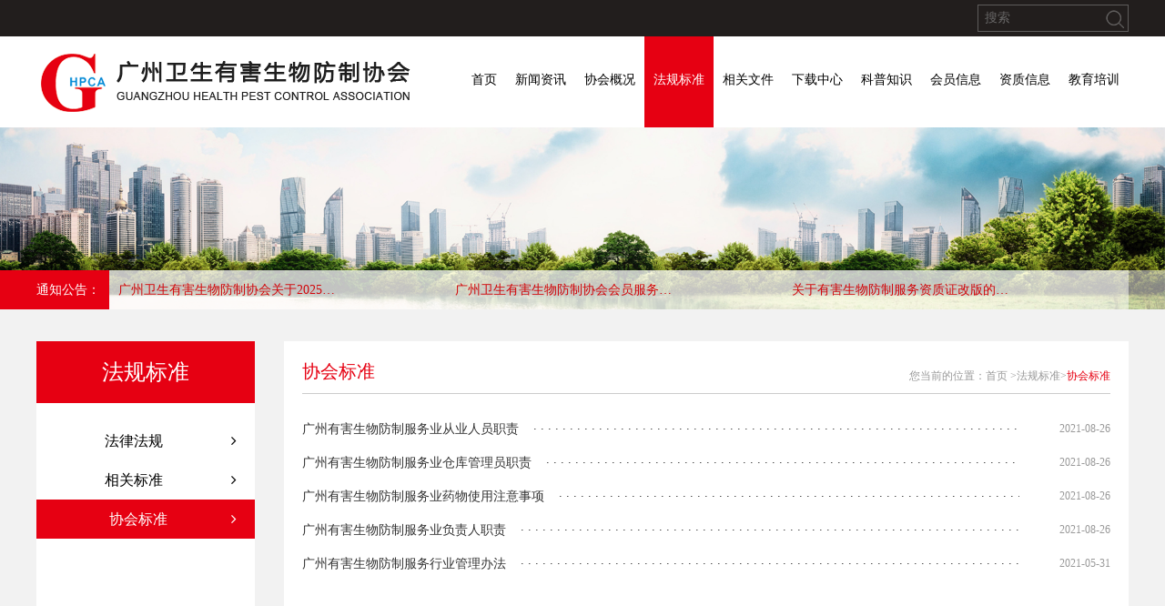

--- FILE ---
content_type: text/html; charset=utf-8
request_url: http://www.gacrsi.cn/Ne_index_gci_68.html
body_size: 4213
content:
<!DOCTYPE html><html><head><!--  --><meta charset="utf-8" /><meta name="viewport" content="width=device-width, initial-scale=1"><title>协会标准 - 广州卫生有害生物防制协会</title><meta name="keywords" content="协会标准"/><meta name="description" content="协会标准"/><link rel="stylesheet" type="text/css" href="/Public/Front/base/css/style.css" media="screen"><!-- <link rel="stylesheet" type="text/css" href="/Public/Front/base/css/common.css" media="all"> --><link rel="stylesheet" type="text/css" href="/Public/Front/base/css/swiper.min.css" /><link rel="stylesheet" type="text/css" href="/Public/Front/base/css/animate.css"><!-- artDialog弹窗开始 --><script type="text/javascript" src="/Public/Common/artDialog/artDialog.js?skin=aero"></script><script type="text/javascript" src="/Public/Common/artDialog/plugins/iframeTools.js"></script><script>
window.onload=function(){
	artDialog.tips = function (content, time) {
		return artDialog({
			id: 'tips',
			title: false,
			cancel: false,
			fixed: true,
			//lock: true,
			zIndex:99999999,
		}).content('<div style="padding: 1em 2em;">' + content + '</div>').time(time || 1.5);
	}
}
</script><!-- artDialog弹窗结束 --><script type="text/javascript">/*banner*/
var swiper = new Swiper('#swiper-container', {
	slidesPerView: 1,
	spaceBetween: 0,
	loop: true,
	speed:2000,
	pagination: {
		el: '.swiper-pagination',
		clickable: true,
	},
	autoplay: {
		delay: 5000,//1秒切换一次

	},
	navigation: {
		nextEl: '.swiper-button-next',
		prevEl: '.swiper-button-prev',
	},

});
</script></head><body><!--导航栏头部引入--><nav id="mobile-nav"><li><a class="mobile_a" href="/">首页</a></li><li><div class="mobile_one"><a href="/Mo_index_gci_51.html" class="mobile_a">新闻资讯</a><div class="mobile_small"><p><a href="/Ne_index_gci_60.html">通知公告</a></p><p><a href="/Ne_index_gci_61.html">新闻动态</a></p><p><a href="/Ne_index_gci_62.html">协会动态</a></p></div></div></li><li><div class="mobile_one"><a href="/Mo_index_gci_52.html" class="mobile_a">协会概况</a><div class="mobile_small"><p><a href="/Ar_index_gci_63.html">协会章程</a></p><p><a href="/Ar_index_gci_64.html">协会职能及组织机构</a></p><p><a href="/Ct_index_gci_65.html">联系我们</a></p><p><a href="/Ar_index_gci_92.html">驻会部门</a></p></div></div></li><li><div class="mobile_one"><a href="/Mo_index_gci_53.html" class="mobile_a">法规标准</a><div class="mobile_small"><p><a href="/Ne_index_gci_66.html">法律法规</a></p><p><a href="/Ne_index_gci_71.html">相关标准</a></p><p><a href="/Ne_index_gci_68.html">协会标准</a></p></div></div></li><li><div class="mobile_one"><a href="/Mo_index_gci_54.html" class="mobile_a">相关文件</a><div class="mobile_small"><p><a href="/Ne_index_gci_69.html">政府文件</a></p><p><a href="/Ne_index_gci_70.html">协会文件</a></p><p><a href="/Ne_index_gci_72.html">其他文件</a></p></div></div></li><li><div class="mobile_one"><a href="/Ne_index_gci_86.html" class="mobile_a">下载中心</a></div></li><li><div class="mobile_one"><a href="/Ne_index_gci_73.html" class="mobile_a">科普知识</a></div></li><li><div class="mobile_one"><a href="/Mo_index_gci_57.html" class="mobile_a">会员信息</a><div class="mobile_small"><p><a href="/Ne_index_gci_88.html">会员单位</a></p><p><a href="/Ne_index_gci_75.html">会员信息</a></p></div></div></li><li><div class="mobile_one"><a href="/Mo_index_gci_58.html" class="mobile_a">资质信息</a><div class="mobile_small"><p><a href="/Ne_index_gci_76.html">资质信息</a></p><p><a href="/Ne_index_gci_77.html">资质申请及年审</a></p><p><a href="/Ne_index_gci_78.html">等级评审</a></p><p><a href="/Query_index_gci_79.html">资质查询(创建中)</a></p></div></div></li><li><div class="mobile_one"><a href="/Mo_index_gci_59.html" class="mobile_a">教育培训</a><div class="mobile_small"><p><a href="/Ne_index_gci_80.html">职业培训信息</a></p><p><a href="/Ne_index_gci_81.html">继续教育培训信息</a></p><p><a href="http://zscx.osta.org.cn/" target="_blank" >证书查询</a></p><p><a href="/Query_index_gci_83.html">上岗证/消毒员证查询</a></p></div></div></li></nav><div id="top"><div class="wrap"><div class="toplink" style="width: 251px"><!--<span class="qr_code_small"><a href="">中文</a>&nbsp;&nbsp;|&nbsp;&nbsp;<a href="/Ja">日文</a></span>--><form id="scform" action="/Sc_index.html" method="get"><input class="ipt" data-wow-delay="0.3s" type="text" placeholder="搜索" id="formd_search_id" name="kw" value="" /><button class="btn" type="button" id="btnSearch" value="" placeholder="搜索"></button><script>
                    $(function(){
                        $("#btnSearch").click(function(){
                            $("#scform").submit();
                        });
                    });
                </script><input type="hidden" name="token" value="eaa9c3384d0f0bc1d2c4e6e05e9fe3f3_265f58b3d554504e5d784ab4054a0ca3" /></form><!--<div class="qr_code_big"><div class="qrs">
                    OA系统
                </div><div class="qrs">企业邮箱</div><div class="qrs"><img src="images/ewm.png" alt=""></div></div>--></div></div></div><!--导航栏头部引入--><!--
<div id="top"><div class="wrap"><div class="toplink" style="width: 251px"><span class="qr_code_small"><a href="">中文</a>&nbsp;&nbsp;|&nbsp;&nbsp;<a href="/Ja">日文</a></span><form id="scform" action="/Sc_index.html" method="get"><input class="ipt" data-wow-delay="0.3s" type="text" placeholder="搜索" id="formd_search_id" name="kw" value="" /><button class="btn" type="button" id="btnSearch" value="" placeholder="搜索"></button><script>                    $(function(){
                        $("#btnSearch").click(function(){
                            $("#scform").submit();
                        });
                    });
                </script><input type="hidden" name="token" value="eaa9c3384d0f0bc1d2c4e6e05e9fe3f3_265f58b3d554504e5d784ab4054a0ca3" /></form><!--<div class="qr_code_big"><div class="qrs">                    OA系统
                </div><div class="qrs">企业邮箱</div><div class="qrs"><img src="/Public/Front/base/images/ewm.png" alt=""></div></div></div></div></div>--><div class="xm" style="width: 100%; height: 100%; position: relative;"><header id="header" style="position: absolute; z-index: 99;"><div class="wrap"><a href="/"><div id="logo"></div></a><nav id="main"><ul><li class=""><a class="" href="/">首页</a></li><li class=""><a href="/Mo_index_gci_51.html" class="minea_one ">新闻资讯</a><div class="pc_two"><p><a href="/Ne_index_gci_60.html" class="minea_two">通知公告</a></p><p><a href="/Ne_index_gci_61.html" class="minea_two">新闻动态</a></p><p><a href="/Ne_index_gci_62.html" class="minea_two">协会动态</a></p></div></li><li class=""><a href="/Mo_index_gci_52.html" class="minea_one ">协会概况</a><div class="pc_two"><p><a href="/Ar_index_gci_63.html" class="minea_two">协会章程</a></p><p><a href="/Ar_index_gci_64.html" class="minea_two">协会职能及组织机构</a></p><p><a href="/Ct_index_gci_65.html" class="minea_two">联系我们</a></p><p><a href="/Ar_index_gci_92.html" class="minea_two">驻会部门</a></p></div></li><li class="activein"><a href="/Mo_index_gci_53.html" class="minea_one selact">法规标准</a><div class="pc_two"><p><a href="/Ne_index_gci_66.html" class="minea_two">法律法规</a></p><p><a href="/Ne_index_gci_71.html" class="minea_two">相关标准</a></p><p><a href="/Ne_index_gci_68.html" class="minea_two">协会标准</a></p></div></li><li class=""><a href="/Mo_index_gci_54.html" class="minea_one ">相关文件</a><div class="pc_two"><p><a href="/Ne_index_gci_69.html" class="minea_two">政府文件</a></p><p><a href="/Ne_index_gci_70.html" class="minea_two">协会文件</a></p><p><a href="/Ne_index_gci_72.html" class="minea_two">其他文件</a></p></div></li><li class=""><a href="/Ne_index_gci_86.html" class="minea_one ">下载中心</a><div class="pc_two"></div></li><li class=""><a href="/Ne_index_gci_73.html" class="minea_one ">科普知识</a><div class="pc_two"></div></li><li class=""><a href="/Mo_index_gci_57.html" class="minea_one ">会员信息</a><div class="pc_two"><p><a href="/Ne_index_gci_88.html" class="minea_two">会员单位</a></p><p><a href="/Ne_index_gci_75.html" class="minea_two">会员信息</a></p></div></li><li class=""><a href="/Mo_index_gci_58.html" class="minea_one ">资质信息</a><div class="pc_two"><p><a href="/Ne_index_gci_76.html" class="minea_two">资质信息</a></p><p><a href="/Ne_index_gci_77.html" class="minea_two">资质申请及年审</a></p><p><a href="/Ne_index_gci_78.html" class="minea_two">等级评审</a></p><p><a href="/Query_index_gci_79.html" class="minea_two">资质查询(创建中)</a></p></div></li><li class=""><a href="/Mo_index_gci_59.html" class="minea_one ">教育培训</a><div class="pc_two"><p><a href="/Ne_index_gci_80.html" class="minea_two">职业培训信息</a></p><p><a href="/Ne_index_gci_81.html" class="minea_two">继续教育培训信息</a></p><p><a class="minea_two" href="http://zscx.osta.org.cn/" target="_blank">证书查询</a></p><p><a href="/Query_index_gci_83.html" class="minea_two">上岗证/消毒员证查询</a></p></div></li></ul><button id="mobile-nav-trigger"></button></nav></div></header><!--banner开始--><!--banner开始--><div class="banner"><div class="banner_box"><div class="swiper-container swiper1" id="swiper-container"><div class="swiper-wrapper"><div class="swiper-slide"><img src="/Uploads/Bn/60b5fc7281469.jpg" alt=""></div><div class="swiper-slide"><img src="/Uploads/Bn/60b5fc7a983fb.jpg" alt=""></div><div class="swiper-slide"><img src="/Uploads/Bn/60b5fe396ccb7.jpg" alt=""></div></div><div class="swiper-pagination"></div></div></div><div class="notice"><div class="not_bgc_l"></div><div class="notice_child"><div class="notice_left"><div class="tit">通知公告：</div><ul class="list rollone"><li class="listone"><a href="/Ne_d_gci_60_id_300.html"><p>关于举办2026年第一期有害生物防制员初、高培训的报名通知</p></a></li><li class="listone"><a href="/Ne_d_gci_60_id_296.html"><p>广州卫生有害生物防制协会关于2025年举办有害生物防制员初、中、高级培训班的通知</p></a></li><li class="listone"><a href="/Ne_d_gci_60_id_290.html"><p>广州卫生有害生物防制协会会员服务平台正式上线</p></a></li></ul><ul class="list rolltwo"><li class="listone"><a href="/Ne_d_gci_60_id_296.html"><p>广州卫生有害生物防制协会关于2025年举办有害生物防制员初、中、高级培训班的通知</p></a></li><li class="listone"><a href="/Ne_d_gci_60_id_290.html"><p>广州卫生有害生物防制协会会员服务平台正式上线</p></a></li><li class="listone"><a href="/Ne_d_gci_60_id_289.html"><p>关于有害生物防制服务资质证改版的通知</p></a></li></ul><ul class="list rollthree"><li class="listone"><a href="/Ne_d_gci_60_id_290.html"><p>广州卫生有害生物防制协会会员服务平台正式上线</p></a></li><li class="listone"><a href="/Ne_d_gci_60_id_289.html"><p>关于有害生物防制服务资质证改版的通知</p></a></li><li class="listone"><a href="/Ne_d_gci_60_id_288.html"><p>关于有害生物防制员上岗证更名并改版的通知</p></a></li></ul><div class="cbcbcb"></div></div><div class="cbcbcb"></div></div><div class="not_bgc_r"></div></div></div><!--banner结束--><div class="ox_contentbg has_bgc" id="b_2_med"><div class="cont_cont"><div class="b_2_med"><div class="left"><div class="l_top"><p class="p1" >法规标准</p><p class="p2"></p></div><div class="l_btm"><ul><li ><a href="/Ne_index_gci_66.html"><div>法律法规</div></a></li><li ><a href="/Ne_index_gci_71.html"><div>相关标准</div></a></li><li class="active"><a href="/Ne_index_gci_68.html"><div>协会标准</div></a></li></ul></div><!--<div class="l_top">--><!--<p class="p1">质性研究</p>--><!--<p class="p2">QUALITATIVE RESEARCH</p>--><!--</div>--><!--<div class="l_btm">--><!--<ul>--><!--<li class="active"><a href="b_2_med.html"><div>个案分析</div></a></li>--><!--<li><a href="b_2_med.html"><div>比较研究</div></a></li>--><!--<li><a href="b_2_med.html"><div>质性方法</div></a></li>--><!--</ul>--><!--</div>--></div><div class="right"><div class="r_top pdlar"><div><span>协会标准</span></div><p>您当前的位置：<a href="/">首页</a> ><a href="/Mo_index_gci_53.html">法规标准&gt;</a><span>协会标准</span></p></div><div class="r_btm pdlar"><ul class="med_ul"><li class="med_li"><a href="/Ne_d_gci_68_id_246.html"><p>广州有害生物防制服务业从业人员职责<span>&nbsp;&nbsp;&nbsp;&nbsp;· · · · · · · · · · · · · · · · · · · · · · · · · · · · · · · · · · · · · · · · · · · · · · · · · · · · · · · · · · · · · · · · · · · · · · · · · · · · · · · · · · · · · · · · · · · · · · · · · · · · · · · · · · · · · · ·</span></p><div>2021-08-26</div></a></li><li class="med_li"><a href="/Ne_d_gci_68_id_245.html"><p>广州有害生物防制服务业仓库管理员职责<span>&nbsp;&nbsp;&nbsp;&nbsp;· · · · · · · · · · · · · · · · · · · · · · · · · · · · · · · · · · · · · · · · · · · · · · · · · · · · · · · · · · · · · · · · · · · · · · · · · · · · · · · · · · · · · · · · · · · · · · · · · · · · · · · · · · · · · · ·</span></p><div>2021-08-26</div></a></li><li class="med_li"><a href="/Ne_d_gci_68_id_244.html"><p>广州有害生物防制服务业药物使用注意事项<span>&nbsp;&nbsp;&nbsp;&nbsp;· · · · · · · · · · · · · · · · · · · · · · · · · · · · · · · · · · · · · · · · · · · · · · · · · · · · · · · · · · · · · · · · · · · · · · · · · · · · · · · · · · · · · · · · · · · · · · · · · · · · · · · · · · · · · · ·</span></p><div>2021-08-26</div></a></li><li class="med_li"><a href="/Ne_d_gci_68_id_243.html"><p>广州有害生物防制服务业负责人职责<span>&nbsp;&nbsp;&nbsp;&nbsp;· · · · · · · · · · · · · · · · · · · · · · · · · · · · · · · · · · · · · · · · · · · · · · · · · · · · · · · · · · · · · · · · · · · · · · · · · · · · · · · · · · · · · · · · · · · · · · · · · · · · · · · · · · · · · · ·</span></p><div>2021-08-26</div></a></li><li class="med_li"><a href="/Ne_d_gci_68_id_202.html"><p>广州有害生物防制服务行业管理办法<span>&nbsp;&nbsp;&nbsp;&nbsp;· · · · · · · · · · · · · · · · · · · · · · · · · · · · · · · · · · · · · · · · · · · · · · · · · · · · · · · · · · · · · · · · · · · · · · · · · · · · · · · · · · · · · · · · · · · · · · · · · · · · · · · · · · · · · · ·</span></p><div>2021-05-31</div></a></li></ul></div><div class="cont_number"></div></div><div class="cbcbcb"></div></div></div></div><!--banner结束--></div><div id="footer"><div class="wraps"><div class="fleft wow slideInUp"><p>友情链接</p><ul><li><a href="http://www.gdpca.com/gdpca/web/index.jsp">广东省有害生物防制协会</a></li><li><a href="http://www.gzawh.gov.cn/">广州市爱国卫生运动委员会</a></li><li><a href="http://www.cpca.cn/">中国有害生物防制协会</a></li><li><a href="http://www.gzcdc.org.cn/">广州市疾病预防控制中心</a></li><div class="cbcbcb"></div></ul></div><div class="com wow slideInUp"><div class="info"><p class="p1" style="text-align: left;"><span style="font-size: 12px;">联系方式</span></p><p class="p2" style="text-align: left;"><span style="font-size: 12px;">地址：广州市海珠区东晓路31号1号楼3楼</span></p><p class="p2" style="text-align: left;"><span style="font-size: 12px;">电话：020-87748703</span></p><p class="p2" style="text-align: left;"><span style="font-size: 12px;">邮箱：ghpca@ghpca.cn</span></p></div><div class="ewm"><img src="/Uploads/Ot/6128573e4abc0.jpg"/><img src="/Uploads/Ot/612857af8453a.jpg"/></div></div><div class="cbcbcb"></div></div><div class="ffbtm"><p>您是第4398位访客</p><span>Copyright  广州卫生有害生物防制协会   <a href="https://beian.miit.gov.cn">粤ICP备14043260号-1</a></span></div></div><script type="text/javascript" src="/Public/Front/base/js/jquery-1.10.2.min.js"></script><script type="text/javascript" src="/Public/Front/base/js/plugins.js"></script><script type="text/javascript" src="/Public/Front/base/js/main.js"></script><script type="text/javascript">    // //项目点击显示
    // 	var nav= $("#sBtn");
    // 	var bb= false;
    // 	nav.click(function(){
    // 		if(bb){
    // 			$(".ipt").show(300);
    // 			bb= !bb;
    // 		}else {
    // 			$(".ipt").hide(300);
    // 			bb= !bb;
    // 		}
    // 	})

</script><script type="text/javascript" src="/Public/Front/base/js/wow.js"></script><script>    new WOW().init();
</script><style>
/*
表格隔行变色
*/
.ue-table-interlace-color-single{
	background-color:#fcfcfc;
}
.ue-table-interlace-color-double{
	background-color:#f7faff;
}
/*
分割线
*/
hr {
    display: block;
    unicode-bidi: isolate;
    -webkit-margin-before: 0.5em;
    -webkit-margin-after: 0.5em;
    -webkit-margin-start: auto;
    -webkit-margin-end: auto;
    overflow: hidden;
    border-style: inset;
    border-width: 1px;
}
</style><link href="/Public/Common/css/video-js.css" rel="stylesheet"><script src="/Public/Common/js/video.js"></script><script>
    videojs.options.flash.swf = "/Public/Common/swf/video-js.swf";
</script><script type="text/javascript">/*banner*/
var swiper = new Swiper('#swiper-container', {
    slidesPerView: 1,
    spaceBetween: 0,
    loop: true,
    speed:2000,
    pagination: {
        el: '.swiper-pagination',
        clickable: true,
    },
    autoplay: {
        delay: 5000,//1秒切换一次

    },
    navigation: {
        nextEl: '.swiper-button-next',
        prevEl: '.swiper-button-prev',
    },

});
</script></body></html>

--- FILE ---
content_type: text/css
request_url: http://www.gacrsi.cn/Public/Front/base/css/style.css
body_size: 9871
content:
@charset "utf-8";
/* CSS Document */
 @font-face {
    font-family: 'myfonts';
    src: url('../font/fontawesome-webfont.eot'); /* IE9 Compat Modes */
    src: url('../font/fontawesome-webfont.eot?#iefix') format('embedded-opentype'), /* IE6-IE8 */
             url('../font/fontawesome-webfont.woff') format('woff'), /* Modern Browsers */
             url('../font/fontawesome-webfont.ttf')  format('truetype'), /* Safari, Android, iOS */
             url('../font/fontawesome-webfont.svg#fontawesome-webfont') format('svg'); /* Legacy iOS */
   }
body,body a,body button {font-family:Microsoft YaHei !important}
article,aside,details,figcaption,figure,footer,header,hgroup,nav,section,summary {	display: block}
audio,canvas,video {display: inline-block}
audio:not([conols]) {display: none;	height: 0}
[hidden] {display: none}

html {
	font-size: 100%;
	-webkit-text-size-adjust: 100%;
	-ms-text-size-adjust: 100%
}

button,html,input,select,textarea {	font-family:Microsoft YaHei !important}

body {	margin: 0;}
a:focus {	outline: thin dotted}
a:active,a:hover {	outline: 0}

h1 {margin: .67em 0; font-size: 2em}
h2 {margin: .83em 0; font-size: 1.5em}
h3 {margin: 1em 0; font-size: 1.17em}
h4 {margin: 1.33em 0; font-size: 1em}
h5 {margin: 1.67em 0; font-size: .83em}
h6 {margin: 2.33em 0; font-size: .75em}

abbr[title] {	border-bottom: 1px dotted}
b,song {font-weight: 700}
blockquote {margin: 1em 40px}
dfn {font-style: italic}
mark {	background: #ff0;	color: #000}
p,pre {	margin: 1em 0}
code,kbd,pre,samp {	font-size: 1em;	font-family: monospace,serif}
pre {white-space: pre;	white-space: pre-wrap;	word-wrap: break-word}
q {	quotes: none}
q:after,q:before {	content: '';	content: none}
small {	font-size: 80%}
sub,sup {position: relative;	vertical-align: baseline;	font-size: 75%;	line-height: 0}
sup {top: -.5em}
sub {bottom: -.25em}
dl,menu,ol,ul {	margin:0}
dd {margin: 0 0 0 40px}
menu,ol,ul {padding: 0 0 0 0px}
nav ol,nav ul {	list-style: none; list-style-image: none}
img {border: 0;	-ms-interpolation-mode: bicubic}
svg:not(:root) {overflow: hidden}
figure {margin: 0}
form {margin: 0}
fieldset {margin: 0 2px; padding: .35em .625em .75em; border: 1px solid silver}
legend {padding: 0;	border: 0;	white-space: normal}
button,input,select,textarea {
	margin: 0;
	vertical-align: baseline;
	font-size: 100%
}

button,input {line-height: normal}

button,html input[type=button],input[type=reset],input[type=submit] {
	cursor: pointer;
	-webkit-appearance: button
}

button[disabled],input[disabled] {cursor: default}
input[type=checkbox],input[type=radio] {box-sizing: border-box;	padding: 0}

input[type=search] {
	-webkit-box-sizing: content-box;
	-moz-box-sizing: content-box;
	box-sizing: content-box;
	-webkit-appearance: textfield
}

input[type=search]::-webkit-search-cancel-button,input[type=search]::-webkit-search-decoration {
	-webkit-appearance: none
}

button::-moz-focus-inner,input::-moz-focus-inner {
	padding: 0;
	border: 0
}

textarea {	overflow: auto;	vertical-align: top}
table {	border-collapse: collapse;	border-spacing: 0}
button,html,input,select,textarea {	color: #222}
ul,li {list-style: none;}
p {padding: 0; margin: 0;}

/* body {	font-size: 1em;	line-height: 1.4} */

::-moz-selection {	background: #fe8316; color: #fafafa; text-shadow: none}
::selection {	background: #fe8316; color: #fafafa; text-shadow: none}

hr {display: block;	margin: 1em 0;	padding: 0;	height: 1px; border: 0;	border-top: 1px solid #ccc}

img {	vertical-align: middle}
fieldset {	margin: 0;	padding: 0;	border: 0}
textarea {	resize: vertical}

.chromeframe {	margin: .2em 0;	padding: .2em 0;	background: #ccc;	color: #000}
.ir {	overflow: hidden;	border: 0;	background-color: ansparent}
.ir:before {	display: block;	width: 0;	height: 100%;	content: ""}

.hidden {	display: none!important;	visibility: hidden}
.visuallyhidden {	position: absolute;	overflow: hidden;	clip: rect(0 0 0 0);	margin: -1px;	padding: 0;	width: 1px;	height: 1px;	border: 0}

.visuallyhidden.focusable:active,.visuallyhidden.focusable:focus {
	position: static;
	overflow: visible;
	clip: auto;
	margin: 0;
	width: auto;
	height: auto
}

.invisible {	visibility: hidden}
.clearfix:after,.clearfix:before {	display: table;	content: " "}
.clearfix:after {	clear: both}

@media print {
	* {
		background: 0 0!important;
		box-shadow: none!important;
		color: #000!important;
		text-shadow: none!important
	}

	a,a:visited {	text-decoration: underline	}
	a[href]:after {		content: " (" at(href) ")"	}
	abbr[title]:after {		content: " (" at(title) ")"	}
	.ir a:after,a[href^="javascript:"]:after,a[href^="#"]:after {	content: ""	}
	blockquote,pre {border: 1px solid #999;	page-break-inside: avoid}
	thead {		display: table-header-group	}
	img, {	page-break-inside: avoid}
	img {	max-width: 100%!important}
	@	page {	margin: .5cm	}
	h2,h3,p {orphans: 3; widows: 3	}
	h2,h3 {	page-break-after: avoid	}
}

html {font-size: 62.5%}

#mobile-nav,#mobile-nav-igger {	display: none}

#sub button,#sub-page button,a,a:visited,body {
	text-ansform: uppercase;
	font-size: 1.4rem;
	font-family: ff-basic-gothic-web-pro,helvetica,sans-serif
}

body {	color: #373737}

a {
	-webkit-ansition: all .2s ease-in-out;
	-moz-ansition: all .2s ease-in-out;
	-o-ansition: all .2s ease-in-out;
	ansition: all .2s ease-in-out;
	-ms-ansition: all .2s ease-in-out
}

#sub button,#sub-page button,a,a:visited {	color: #333}

a:active,a:focus {	outline: 0;	border: 0}
a:hover {color: #e60012;}
a,a:visited {	text-decoration: none}
#sub button,#sub-page button {	padding: 0;	border: none; background: 0 0}

h1,h2,h3 {	font-weight: 200}

.qr-wrapper {
	position: fixed;
	top: 0;
	left: 0;
	z-index: 10000!important;
	display: none;
	width: 100%;
	height: 100%;
	background: rgba(0,0,0,.75);
	cursor: pointer
}

.qr-wrapper img {
	position: absolute;
	top: 50%;
	left: 50%;
	cursor: auto;
	-webkit-ansform: anslate(-50%,-50%);
	-o-ansform: anslate(-50%,-50%);
	ansform: anslate(-50%,-50%);
	-ms-ansform: anslate(-50%,-50%);
	margin-left: -160px;
	margin-top: -160px;
}

.content-wrapper {	margin: 0 auto;	width: 99%}

.content-wrapper.narrow {	max-width: 1500px}

.content-wrapper:last-of-type {	padding-bottom:0px}


#top {width: 100%; height: 40px; background: #221e1d; color: #fff;}
.wrap {max-width: 1200px; margin: 0 auto;height: 100%;}
#top .toplink {float: right;position: relative; width: 260px !important; height: 40px; overflow: hidden;}
#top .toplink .qr_code_big{position: absolute;top: 100%; width: 100%; z-index: 999999999;background-color:rgba(0,0,0,0.2); text-align: center;}
#top .toplink .qr_code_big .qrs{display: none;padding: 20px;width: 82%;}
/*#top .toplink .qr_code_small{display: none;}*/
#top span {float: left; color: #fff; line-height: 40px; font-size: 14px; float: left; margin-right: 10px; font-weight: 500;}
#top span a {color: #fff; font-weight: 500;}
#top span a:hover {text-decoration: underline; font-weight: bold;}
#top .ipt {
	float: left; 
	background: transparent; 
	border: #5e5c5b solid 1px; 
	width: 160px; height: 26px; 
	/* display: none;  */
	margin-top: 5px; 
	text-indent: 5px;
	color: #686767;
}
#top .ipt::-webkit-input-placeholder{ 
	color:#686767; 
}
#top .ipt::-webkit-input-placeholder { /* WebKit browsers */ 
color: #686767; 
} 
#top .ipt:-moz-placeholder { /* Mozilla Firefox 4 to 18 */ 
color: #686767; 
} 
#top .ipt::-moz-placeholder { /* Mozilla Firefox 19+ */ 
color: #686767; 
} 
#top .ipt:-ms-input-placeholder { /* Internet Explorer 10+ */ 
color: #686767; 
} 


#scform{ position: relative; float: right;}
#top .btn {
	position: absolute;
	right: 5px;
	top: 0;
	background: url(../images/searchBtn.png) no-repeat; 
	width: 20px; height: 20px; border: none 0; 
	text-indent: -9999px; 
	margin: 11px 0 0 5px;}
#header {position: relative; height: 100px; width: 100%; float: left;}

#logo {
	float: left;
	margin-top: 7px;
	width: 430px;
	height: 85px;
	background: url(../images/logo.png) center center no-repeat;
}

#main {	float: right;}
#main ul {
	padding: 0;
	/* display: flex;
	justify-content: space-between;
	align-items: center;
	flex-wrap: wrap; */
}
#main{
	height: 100%;
}
#main ul{
	height: 100%;
}
#main ul li {
	/*width: 75px;*/ padding-left: 10px; padding-right: 10px!important;
	float: left;
/*	padding: 0 25px;
/*	border-left: 1px solid #5a5859;*/
	font-size: 16px;
	line-height: 30px;
	color: #333;
	height: 100%;
	text-align: center;
	/* letter-spacing: .1rem; */
	-webkit-ansition: all .2s ease-in-out;
	-moz-ansition: all .2s ease-in-out;
	-o-ansition: all .2s ease-in-out;
	ansition: all .2s ease-in-out;
	-ms-ansition: all .2s ease-in-out
}
#main ul li.ch_en{
	width: 100px;
	display: flex;
	justify-content:center;
	padding-top: 20px;
}
#main ul li.ch_en a{
	flex: 1;
	font-size: 14px;
	padding:0px;
}
#main ul li.ch_en a:hover{
	background-color: transparent;
	text-decoration: underline;
	color: #09a3e8 !important;
}
li.date-list {display: none}

#main ul li:first-child {border-left: 0}
#main ul li:last-child {padding-right: 0}
#main ul li a {
	color: #000;
	font-size: 14px;
	font-weight: 500;
	display: block;
	padding-top: 33px;
	/* padding-bottom: 10px; */
	margin-bottom: 8px;
	transition: all 0.4s;
	padding-left: 0px;
	padding-right: 0px;

}
#main ul li a.minea_two{
	margin-bottom: 0px;
}

#main ul li.activein{
	background-color: #e60012;
}
#main ul li.activein a{
	color: #fff;
}
#main ul li:hover{
	background-color: #e60012;
	transition: all 0.4s;
}

#main .minea_one{
	border-bottom: 2px solid transparent;
}
#main ul li:hover .minea_one{
	color: #fff !important;
	transition: all 0.4s;
}
#main ul li .minea_two{
	border-bottom: 1px solid transparent;
}
#main ul li .minea_two:hover{
	color: #fff !important;
	border-bottom: 1px solid #fff;
	transition: all 0.4s;
}
/* .selact {color: #fff !important;border-bottom: 2px solid #fff;} */




#mobile-nav-trigger {display: none;}





























/*
$$$$$$$$$$$$$$$$$$$$$$$$$$$$$$$$$$$$$$$$$$$$$$$$$$$$$$$$$$
$$$$$$$$$$$$$$$$     $$$$$$$$$     $$$$$     $$$$$$$$$$$$$
$$$$$$$$$$$$$$   $$$   $$$$$$$$$    $$$    $$$$$$$$$$$$$$$
$$$$$$$$$$$$$   $$$$$   $$$$$$$$$$   $    $$$$$$$$$$$$$$$$
$$$$$$$$$$$$$  $$$$$$$  $$$$$$$$$$$     $$$$$$$$$$$$$$$$$$
$$$$$$$$$$$$$   $$$$$   $$$$$$$$$$   $  $$$$$$$$$$$$$$$$$$
$$$$$$$$$$$$$$   $$$   $$$$$$$$$    $$$   $$$$$$$$$$$$$$$$
$$$$$$$$$$$$$$$$     $$$$$$$$$     $$$$$     $$$$$$$$$$$$$
$$$$$$$$$$$$$$$$$$$$$$$$$$$$$$$$$$$$$$$$$$$$$$$$$$$$$$$$$$ 
*/
.xm{
	/* overflow: hidden; */
}
.cbcbcb{
	clear: both;
}
/* ��star���޸ĳɶ���star */
button.lybbtn{
	background-color:#fff;
	color: #333;
	border-width: 0px;
}
button.lybbtn:hover{
	box-shadow: 0 0 15px #cecece;
	transition: all 0.8s;
}
.banner{
	padding-top: 100px;
	width: 100%;
	position: relative;
	overflow: hidden;
}
.banner img{
	width: 100%;
}
.notice{
	width: 100%;
	position: absolute;
	left: 0;
	bottom: 0;
	/* width: 100%; */
	/* background-color: #3fb4fd; */
	display: flex;
	justify-content: space-between;
	overflow: hidden;
	z-index: 999;
}
.not_bgc_l{
	/* width: 100%; */
	flex: 1;
	height: 43px;
	background-color: #e60012;
	/* float: left; */
}
.not_bgc_r{
	flex: 1;
	/* float: right; */
	/* width: 100%; */
	height: 43px;
	background-color:rgba(255,255,255,0.5);
}

.notice_child{
	/* float: left; */
	width: 100%;
	max-width: 1200px;
	margin: 0 auto;
	color: #fff;
	font-size: 14px;
	background-color:rgba(255,255,255,0.75);
}
.notice .notice_child a{
	color: #fff;
	font-size: 14px;
}
.notice .notice_left{
	height: 43px;
	float: left;
	width: 100%;
	line-height: 43px;
	display: flex;
	justify-content: flex-start;
}
.notice_child .list{
	flex: 1;
}
.notice .notice_right{
	float: right;
	width: 30%;
	height: 43px;
	line-height: 43px;
}
.notice_child .tit{
	background-color: #e60012;
	padding-right: 10px;
	margin-right: 10px;
}
.notice_child .tit,.notice_child .list,.notice_child .listone,.notice_child .notice_cont{
	float: left;
}

.notice_child .notice_left .listone{
	width: 270px;
}
.notice_child .notice_left .listone p{
	overflow: hidden;
	text-overflow:ellipsis;
	white-space: nowrap;
	margin-right: 20px;
	color: #d2070b;
}
.notice_child .notice_left .rolltwo .listone p{
	color: #d2070b;
}

.notice_child .notice_right .notice_cont{
	width: 80%;
	height:50px;
	position: relative;
	overflow: hidden;
}
.notice_child .notice_right .notice_cont p{
	display: none;
	position: absolute;
	top: 0;
	left: 0;
}
.notice_child .notice_right .notice_cont p.active{
	display: block;
}
.notice_child .listone{
	display: none;
}
.notice_child .listone.active{
	display: block;
}
.notice_child .top_more{
	width: 85px;
	text-align: center;
	float: right;
	height: 100%;
}



#mobile-nav .mobile_one{
	width: 150px;
	margin: 0 auto;
	position: relative;
	/* background-color: green; */
}
#mobile-nav .mobile_one::after{
	font-family: myfonts;
	content: "\f105";
	position:absolute;
	right: 0;
	top: 0;
	cursor: pointer;
}

#mobile-nav a.mobile_a.mobile_active{
	color: #e60012;
}
#mobile-nav .mobile_small{
	display: none;
	padding-top: 5px;
	padding-bottom: 5px;
	width: 150px;
	border-bottom: 1px solid #f1f1f1;
	line-height: 24px;
}
#main li{
	position: relative;
}
#main li:hover .pc_two{ display: block;}
#main .pc_two{
	position: absolute;
	top: 100%;
	left: 0;
	width: auto;
	display: none;
	background-color: #e60012;
	z-index: 10;
}
#main ul li .pc_two a{
	color: #fff;
	width: 120px;
	text-align: left;
	padding: 5px 10px 5px 0px;
	font-size: 12px;
	text-indent: 15px;
	border-radius: 0px;
}


/* ��end���޸ĳɶ���end */



.btnbtn:hover{
	box-shadow: 0 15px 30px rgba(0,0,0,.1);
	transition:all 0.5s;
	transform: translate3d(0,-2px,0);
}
.cbcbcb{
	clear: both;
}
.flfl{
	float: left;
}
.frfr{
	float: right;
}
.ox_contentbg{
	padding-top: 20px;
}
.ox_contentbg.has_bgc{
	background-color: #f2f2f2;padding-top: 35px;
}
.has_padbtm50{
	padding-bottom: 30px;
}
.ox_banner{
	width: 100%;
}
.ox_banner img{
	width: 100%;
}
.ox_contentbg .cont_top{
	position: relative;
	max-width: 1200px;
	margin: 0 auto;
}




.ox_contentbg .cont_cont{
	/* padding-top: 20px; */
	padding-bottom: 100px;
	font-size: 14px;
	color: #333333;
	max-width: 1200px;
	margin: 0 auto;
}
.ox_contentbg .cont_cont.nopd{
	padding-bottom: 10px;
}


/* =======Meiti */
#index .left{
	float: left;
	width: 64.2%;
}
#index .right{
	float: right;
	width: 31.6%;
}
#index .title{
	width: 100%;
	border-bottom: 2px solid #e60012;
	padding-bottom: 7px;
}
#index .title.nobtm{
	border-bottom: 0px solid transparent;
}
#index .title .titimg{
	display: flex;
	justify-content: flex-start;
	align-items: center;
	color: #e60012;
	font-size: 24px;
	padding-bottom: 7px;
}
#index .title .titimg.b_2_m_n{
	padding-left: 20px;
	padding-top: 13px;
	padding-bottom: 0px;
}
#index .title .titimg img{
	width: 10px;
	height: 25px;
	margin-right: 10px;
}
#index .title .titps{
	display: flex;
	justify-content: space-between;
	align-items: center;
	flex-wrap: wrap;
}
#index .title .titps.b_2_m_n{
	display: block;
	float: right;
	margin-top: -20px;
}
#index .title .titps p{
	color: #999;
	font-size: 14px;
	font-weight: lighter;
	font-family: Arial, Helvetica, sans-serif;
}
#index .title .titps a{
	color: #999;
	font-size: 12px;
}
#index .title .titps a:hover{
	color:#e60012;
}
#index .onsame_one_l .nosamediv{
	padding-top: 30px;
	padding-left: 10px;
	padding-right: 10px;
	margin: 0 auto;
}
#index .onsame_one_l .nosamediv ul li{
	float: left;
	width: 48%;
	margin-right: 4%;
}
#index .onsame_one_l .nosamediv ul li:nth-child(2n){
	float: left;
	width: 48%;
	margin-right: 0;
}
#index .onsame_one_l .nosamediv ul li a{
	display: block;
	position: relative;
	padding-bottom: 15px;
	border-bottom: 1px solid #cacaca;
	margin-bottom: 27px;
}
#index .onsame_one_l .nosamediv ul li a:hover{
	color: #e60012;
	border-bottom: 1px solid #e60012;
	transition: all 0.6s;
}
#index .onsame_one_l .nosamediv ul li a:hover div{
	transition: all 0.6s;
	color: #e60012;
}
#index .onsame_one_l .nosamediv ul li a:hover p{
	transition: all 0.6s;
	color: #666;
}
#index .onsame_one_l .nosamediv ul li a:hover .sp2{
	transition: all 0.6s;
	color: #666;
}
#index .onsame_one_l .nosamediv ul li div{
	font-size: 15px;
	color: #333;
	/*font-weight: bolder;*/
	text-indent: 15px;
	overflow: hidden;
	text-overflow:ellipsis;
	white-space: nowrap;
	margin-bottom: 6px;
}
#index .onsame_one_l .nosamediv ul li p{
	font-size: 14px;
	color: #888;
	/*text-indent: 15px;*/
	overflow: hidden;
	text-overflow:ellipsis;
	white-space: nowrap;
}
#index .onsame_one_l .nosamediv .sp_tit{ display: block; font-size: 16px; margin-bottom: 10px; font-weight: bold;text-indent:0;}
#index .onsame_one_l .nosamediv ul li .sp1{
	display: inline-block;
	width: 10px;
	position: absolute;
	/* top: 5px; */
	left: 0px;
	top: 0px;
}
#index .onsame_one_l .nosamediv ul li .sp2{
	display: inline-block;
	width: 10px;
	position: absolute;
	/* top: 5px; */
	left: 0px;
	top:32px;
	font-size: 20px;
}
#index .onsame_one_l .nosamediv ul li .sp1{
	display: inline-block;
	width: 10px;
	position: absolute;
	/* top: 5px; */
	left: -2px;
	top:5px;
	font-size:50px;
}
#index .nosame_one_r{
	padding-left: 10px;
	padding-right: 10px;
	margin: 0 auto;
	padding-top: 30px;
}
#index .nosame_one_r .one_r_div{
	display: flex;
	justify-content: space-between;
	margin-bottom: 15px;
}
#index .nosame_one_r .one_r_div a{
	width: 48%;
	font-size: 14px;
}
#index .nosame_one_r .one_r_div div{
	width: 100%;
	margin-bottom: 15px;
}
#index .nosame_one_r .one_r_div div img{
	width: 100%;
}
#index .nosame_one_r .one_r_div p{
	display: -webkit-box;
	-webkit-box-orient: vertical;
	-webkit-line-clamp: 2;
	overflow: hidden;
	height: 42px;
	/* color: #333; */
	line-height: 20px;
}
#index .nosame_one_r .one_r_div a:hover p{
	text-decoration: underline;
}
#index .nosame_one_r .one_r_ul li{
	margin-bottom: 15px;
}
#index .nosame_one_r .one_r_ul a{
	display: flex; color: #e60012;
	justify-content: space-between;
}
/*#index .nosame_one_r .one_r_ul a:hover{ text-decoration: underline;}*/
#index .nosame_one_r .one_r_ul p{
	flex:1;
	overflow: hidden;
	text-overflow: ellipsis;
	white-space: nowrap;
	margin-right: 5%;
}
#index .nosame_one_r .one_r_ul span{
	width: 100px;
	text-align: right;
	color: #999;
	font-size: 12px;
}
/* �ڶ��� */
#index .onsame_two_l{
	padding-top: 28px;
	padding-left: 10px;
	padding-right: 10px;
	margin: 0 auto;
	padding-bottom: 20px;
}
#index .onsame_two_l .nos_twodiv ul{
	float: left;
	width: 48%;
	margin-right: 4%;
}
#index .onsame_two_l .nos_twodiv ul:nth-child(2){
	margin-right: 0;
}
#index .onsame_two_l ul .top{
	border-bottom: 1px solid #cacaca;
	margin-bottom: 15px;
}
#index .onsame_two_l ul .top div{
	font-size: 16px;
	color: #333;
	font-weight: bolder;
	margin-bottom: 15px;
}
#index .onsame_two_l ul .top p{
	display: -webkit-box;
-webkit-box-orient: vertical;
-webkit-line-clamp: 2;
overflow: hidden;
	font-size: 14px;
	height: 45px;
	color: #999;
	margin-bottom: 20px;
	line-height: 24px;
}
#index .onsame_two_l ul .top:hover div{
	color: #e60012;
}
#index .onsame_two_l ul .top:hover p{
	color: #666;
}
#index .onsame_two_l ul .top:hover{
	border-bottom: 1px solid #e60012;
}
#index .onsame_two_l ul .conts{
	margin-bottom: 16px;
}
#index .onsame_two_l ul .conts a{
	display: flex;
	justify-content: space-between;
}
#index .onsame_two_l ul .conts p{
	flex: 1;
	overflow: hidden;
	text-overflow: ellipsis;
	white-space: nowrap; color: #e60012;
}
#index .onsame_two_l ul .conts span{
	width: 100px;
	text-align: right;
	color: #999;
	font-size: 12px;
}
#index .nosame_two_r{
	padding-top: 28px;
	padding-left: 10px;
	padding-right: 10px;
	margin: 0 auto;
}
#index .nosame_two_r.nosame_pd25{
	padding-left: 20px;
	padding-right: 20px;
}
#index .nosame_two_r li{
	margin-bottom: 20px;
}
#index .nosame_two_r .two_r_div a{
	display: flex;
	justify-content: space-between;
	align-items: center;
}
#index .nosame_two_r .img_d{
	width: 40%;
	overflow: hidden;
}
#index .nosame_two_r .img_d img{
	width: 100%;
	transition: all 0.6s;
}
#index .nosame_two_r .p_d{
	width: 56%;
} 
#index .nosame_two_r .p_d .twop1{
	display: -webkit-box;
	-webkit-box-orient: vertical;
	-webkit-line-clamp: 2; 
	overflow: hidden;
	height: 45px;
	font-size: 16px;
	line-height: 23px;
	color: #333;
	margin-bottom: 10px; display: block;
} 
#index .nosame_two_r .p_d p{ display: none;}
#index .nosame_two_r .p_d .twop2{
	display: -webkit-box; display: none;
	-webkit-box-orient: vertical;
	-webkit-line-clamp: 2; 
	overflow: hidden;
	height: 40px;
	font-size: 14px;
	/* line-height: 23px; */
	color: #666;
} 
#index .nosame_two_r .two_r_div a:hover .twop1{
	color: #e60012;
}
#index .nosame_two_r .two_r_div a:hover .img_d img{
	color: #e60012;
	transform: scale(1.1);
	transition: all 0.6s;
}
/* ������ */
#index .onsame_three_l .nos_otl{}
#index .onsame_three_l .nos_threetop{
	height: 37px;
	display: flex;
	justify-content: space-between;
	align-items: center;
	border-top: 2px solid #e60012;
	border-left: 1px solid #ddd;
	border-bottom: 1px solid #ddd;
	border-right: 1px solid #ddd;
	background-color: #f9f9f9;
}
#index .onsame_three_l .nos_threetop span{
	font-size: 18px; font-weight: bold;
	color: #e60012;
	text-indent: 1%;
	width: 400px;
}
#index .onsame_three_l .nos_threetop a{
	color: #999;
	font-size: 12px;
}
#index .onsame_three_l .nos_threetop a:hover{
	color: #e60012;
}
#index .onsame_three_l .nos_threediv{
	padding-left: 10px;
	padding-right: 10px;
	margin: 0 auto;
	padding-top: 20px;
	padding-bottom: 20px;
}

#index .onsame_three_l .nos_threediv ul{
	float: left;
	width: 54%;
}
#index .onsame_three_l .nos_threediv li{
	margin-bottom: 15px;
}
#index .onsame_three_l .nos_threediv li a{
	display: flex;
	justify-content: space-between;
}
#index .onsame_three_l .nos_threediv li p{
	overflow: hidden; color: #000;
	text-overflow: ellipsis;
	white-space: nowrap;
	flex: 1;
}
#index .onsame_three_l .nos_threediv li span{
	width: 100px;
	text-align: right;
	color: #999;
	font-size: 12px;
}
#index .onsame_three_l .nos_threediv .nos_threeimg{
	float: right;
	width: 40%;
}

#index .onsame_three_l .nos_threediv a{
	display: block;
	position: relative;
}
#index .onsame_three_l .nos_threediv .nos_threeimg .nos_threedp{
	width: 100%;
	height: 28px;
	line-height: 28px;
	font-size: 14px;
	position: absolute;
	left: 0;
	bottom: 0;
	background-color: rgba(0, 0, 0, 0.5)
}
#index .onsame_three_l .nos_threediv .nos_threeimg .nos_threedp p{
	overflow: hidden;
	text-overflow:ellipsis;
	white-space: nowrap;
	padding-left: 38px;
	padding-right: 38px;
	color: #fff;
	text-align: center;
}
#index .onsame_three_l .nos_threediv .nos_threeimg img{
	width: 100%;

}

#index .onsame_three_l .nos_threediv .nos_threeimg{
	float: right;
	width: 40%;
	overflow:hidden;
	    -webkit-transition: all 0.4s;
	    -moz-transition: all 0.4s;
	    transition: all 0.4s;
}
#index .onsame_three_l .nos_threediv .nos_threeimg:hover img{
	 -webkit-transform: scale(1.1);
	    -moz-transform: scale(1.1);
	     -ms-transform: scale(1.1);
	         transform: scale(1.1);
	     -webkit-transition: all 0.6s;
	     -moz-transition: all 0.6s;
	     transition: all 0.6s;
}



#index .nosame_three_r{
	padding-top: 18px;
	padding-left: 10px;
	padding-right: 10px;
	padding-bottom: 18px;
	margin: 0 auto;
}
#index .nosame_three_r .three_r_div1 li{
	margin-bottom: 15px;
}
#index .nosame_three_r .three_r_div1 li a{
	display: flex;
	justify-content: space-between;
}
#index .nosame_three_r .three_r_div1 li p{
	overflow: hidden;
	text-overflow: ellipsis;
	white-space: nowrap;
	flex: 1; color: #000;
}
#index .nosame_three_r .three_r_div1 li span{
	width: 100px;
	text-align: right;
	color: #999;
	font-size: 12px;
}





/* ���Ķ� sss*/

#index .onsame_four_l .nos_otl{}
#index .onsame_four_l .nos_fourtop{
	height: 37px;
	display: flex;
	justify-content: space-between;
	align-items: center;
	border-top: 2px solid #e60012;
	border-left: 1px solid #ddd;
	border-bottom: 1px solid #ddd;
	border-right: 1px solid #ddd;
	background-color: #f9f9f9;
}
#index .onsame_four_l .nos_fourtop span{
	font-size: 18px;
	color: #e60012;
	text-indent: 1%;
	width: 400px; font-weight: bold;
}
#index .onsame_four_l .nos_fourtop a{
	color: #999;
	font-size: 12px;
}
#index .onsame_four_l .nos_fourtop a:hover{
	color: #e60012;
}
#index .onsame_four_l .nos_fourdiv{
	padding-left: 10px;
	padding-right: 10px;
	margin: 0 auto;
	padding-top: 20px;
	padding-bottom: 20px;
}
#index .onsame_four_l .nos_fourdiv ul{
	float: right;
	width: 54%;
}
#index .onsame_four_l .nos_fourdiv li{
	margin-bottom: 15px;
}
#index .onsame_four_l .nos_fourdiv li a{
	display: flex;
	justify-content: space-between;
}
#index .onsame_four_l .nos_fourdiv li p{
	overflow: hidden;
	text-overflow: ellipsis;
	white-space: nowrap;
	flex: 1; color: #e60012;
}
#index .onsame_four_l .nos_fourdiv li span{
	width: 100px;
	text-align: right;
	color: #999;
	font-size: 12px;
}
#index .onsame_four_l .nos_fourdiv .nos_fourimg{
	float: left;
	width: 40%;
}
#index .onsame_four_l .nos_fourdiv a{
	display: block;
	position: relative;
}
#index .onsame_four_l .nos_fourdiv .nos_fourimg .nos_fourdp{
	width: 100%;
	height: 28px;
	line-height: 28px;
	font-size: 14px;
	position: absolute;
	left: 0;
	bottom: 0;
	background-color: rgba(0, 0, 0, 0.5)
}
#index .onsame_four_l .nos_fourdiv .nos_fourimg .nos_fourdp p{
	overflow: hidden;
	text-overflow:ellipsis;
	white-space: nowrap;
	padding-left: 38px;
	padding-right: 38px;
	color: #fff;
	text-align: center;
}
#index .onsame_four_l .nos_fourdiv .nos_fourimg img{
	width: 100%;

}
#index .onsame_four_l .nos_fourdiv .nos_fourimg{
	float: left;
	width: 40%;
	overflow:hidden;
	-webkit-transition: all 0.4s;
	-moz-transition: all 0.4s;
	transition: all 0.4s;
}
#index .onsame_four_l .nos_fourdiv .nos_fourimg:hover img{
	 -webkit-transform: scale(1.1);
	    -moz-transform: scale(1.1);
	     -ms-transform: scale(1.1);
	         transform: scale(1.1);
	 -webkit-transition: all 0.6s;
	 -moz-transition: all 0.6s;
	 transition: all 0.6s;
}

#index .nosame_four_r{
	padding-top: 28px;
	padding-left: 10px;
	padding-right: 10px;
	padding-bottom: 35px;
}
#index .nosame_four_r .four_r_div1 li{
	margin-bottom: 15px;
}
#index .nosame_four_r .four_r_div1 li a{
	display: flex;
	justify-content: space-between;
}
#index .nosame_four_r .four_r_div1 li p{
	overflow: hidden;
	text-overflow: ellipsis;
	white-space: nowrap;
	flex: 1; color: #e60012;
}
#index .nosame_four_r .four_r_div1 li span{
	width: 100px;
	text-align: right;
	color: #999;
	font-size: 12px;
}
#index .nosame_four_r .four_r_div2 div{
	width: 100%;
	margin-bottom: 18px;
}
#index .nosame_four_r .four_r_div2 img{
	width: 100%;
}
#index .nosame_four_r .four_r_div2 span{
	font-size: 16px;
	color: #333;
	font-weight: bold;

}
#index .nosame_four_r .four_r_div2 p{
	padding-top: 20px;
	color: #666;
	font-size: 14px;
	line-height: 24px;
}


/* ���Ķ�eeeeeeee*/







#b_2_med ul{
	padding: 0;
}
#b_2_med .b_2_med{

}
#b_2_med .b_2_med .left{
	float: left;
	width: 20%;
	height: 600px;
	background-color: #fff;
}
#b_2_med .b_2_med .right{
	float: right;
	width: 74%;
	padding: 20px;
	background-color: #fff;
}
#b_2_med .b_2_med .left .l_top{
	padding-top: 18px;
	padding-bottom: 18px;
	width: 100%;
	background-color: #e60012;
	color: #fff;
	text-align: center;
	margin-bottom: 20px;
}
#b_2_med .b_2_med .left .l_top .p1{
	font-size: 24px;
}
#b_2_med .b_2_med .left .l_top .p2{
	font-size: 12px;
	font-weight: lighter;
	word-wrap: break-word;
}
#b_2_med .b_2_med .left .l_btm a{
	display: inline-block;
	width: 100%;
	    color: #000;
}
#b_2_med .b_2_med .left .l_btm div{
	height: 43px;
	line-height: 43px;
	width: 100%;
	font-size: 16px;
	/* margin:0 auto; */
}

#b_2_med .b_2_med .left .l_btm div:after{
	font-family: myfonts;
	content: "\f105";
	float: right;
	margin-right: 20px;
}
#b_2_med .b_2_med .left .l_btm li{
	transition: all 0.4s;
	text-align: center;
}
#b_2_med .b_2_med .left .l_btm li.active div{
	padding-left: 10px;
}
#b_2_med .b_2_med .left .l_btm li.active div:after{
	margin-right:30px;
}
#b_2_med .b_2_med .left .l_btm li:hover{
	background-color: #e60012;
	transition: all 0.6s;
}
#b_2_med .b_2_med .left .l_btm li:hover a{
	color: #fff;
	transition: all 0.6s;
}
#b_2_med .b_2_med .left .l_btm li.active{
	background-color: #e60012;
}
#b_2_med .b_2_med .left .l_btm li.active a{
	color: #fff;
}
#b_2_med .b_2_med .left .l_btm li:hover div{
	padding-left: 10px;
}
#b_2_med .b_2_med .left .l_btm li:hover div:after{
	margin-right:30px;
}

#b_2_med .b_2_med .right .r_top{
	border-bottom: 1px solid #cccccc;
	margin-bottom: 20px;
	padding-bottom: 10px;
	display: flex;
	justify-content:space-between;
	align-items:flex-end;
}
#b_2_med .b_2_med .right .r_top div{
	display: flex;
	justify-content:space-between;
	align-items: center;
}
#b_2_med .b_2_med .right .r_top img{
	width: 26px;
	height: 26px;
}
#b_2_med .b_2_med .right .r_top div span{
	font-size: 20px;
	color: #e60012;
	padding-right: 5px;
}
#b_2_med .b_2_med .right .r_top p{
	font-size: 12px;
	color: #999;
}
#b_2_med .b_2_med .right .r_top p a{
	font-size: 12px;
	color: #999;
}
#b_2_med .b_2_med .right .r_top p span{
	color: #e60012;
}
#b_2_med .b_2_med .right .r_btm .med_ul{
	margin-bottom: 20px;
}
#b_2_med .b_2_med .right .r_btm .med_li a{
	height: 37px;
	color: #333;
	font-size: 14px;
	display: flex;
	justify-content: space-between;
	align-items: center;
	/* border-bottom: 1px dotted #999999; */
	transition: all 0.8s;
}
#b_2_med .b_2_med .right .r_btm .med_li p{
	overflow: hidden;
	white-space: nowrap;
	flex: 1;
}
#b_2_med .b_2_med .right .r_btm .med_li span{
	flex: 1;
	overflow: hidden;
	white-space: nowrap;
}
#b_2_med .b_2_med .right .r_btm .med_li a div{
	font-size: 12px;
	width: 100px;
	color: #999;
	text-align: right;
}
#b_2_med .b_2_med .right .r_btm .med_li a:hover{
	color: #e60012;
	/* border-bottom: 1px dotted transparent; */
	transition: all 0.8s;
}
#b_2_med .b_2_med .right .r_btm .med_li a:hover p{
	color: #e60012;
	transition: all 0.8s;
}
#b_2_med .b_2_med .right .r_btm .med_li a:hover div{
	
	color: #e60012;
	transition: all 0.8s;
}

#b_2_med .b_2_med .right .r_btm .nongye_ul{}
#b_2_med .b_2_med .right .r_btm .nongye_li{
	display: flex;
	justify-content: space-between;
	padding: 20px;
	border-bottom: 1px dashed #ddd;
}
#b_2_med .b_2_med .right .r_btm .nongye_li .noyedivimg{
	width:17%;
	/* overflow: hidden; */
	margin-right: 11%;
	margin-left: 11%;
	flex: 1;
}

#b_2_med .b_2_med .right .r_btm .nongye_li img{
	width: 100%;
	transition: all 0.4s;
}
#b_2_med .b_2_med .right .r_btm .nongye_li:hover .noyedivimg img{
	transform: scale(1.1);
	transition: all 0.6s;
}
#b_2_med .b_2_med .right .r_btm .nongye_li:hover p{
}
#b_2_med .b_2_med .right .r_btm .nongye_li p{
}
#b_2_med .b_2_med .right .r_btm .nongye_li .noyecont{
	width: 60%;
}
#b_2_med .b_2_med .right .r_btm .nongye_li .noyep1{
	color: #333;
	font-size: 16px;
	margin-bottom: 25px;
}
#b_2_med .b_2_med .right .r_btm .nongye_li .noyep2{
	color: #666;
	font-size: 14px;
	margin-bottom: 10px;
}
#b_2_med .b_2_med .right .r_btm .nongye_li .noyep3{
	color: #999;
	font-size: 14px;
	line-height: 24px;
	margin-bottom: 18px;
	height: 45px;
	display: -webkit-box;
-webkit-box-orient: vertical;
-webkit-line-clamp: 2;
overflow: hidden;
}
#b_2_med .b_2_med .right .r_btm .nongye_li .noyep4{
	display: inline-block;
	padding: 5px 20px;
	color: #e60012;
	font-size: 14px;
	border: 1px solid #dddddd;
	transition: all 0.4s;
}
#b_2_med .b_2_med .right .r_btm .nongye_li .noyep4:hover{
	color: #fff;
	background-color: #e60012;
	border: 1px solid #e60012;
	transition: all 0.6s;
}



#b_2_med .b_2_med .right .nongye_ndiv{
	padding: 10px;
}
#b_2_med .b_2_med .right .titlens{
	border-bottom: 1px solid #eaeaea;
	font-size: 18px;
	color: #333;
	padding: 20px;
	text-align: center;
}
#b_2_med .b_2_med .right .contns{
	padding-top: 20px;
	color: #666;
	padding-bottom: 30px;
}
#b_2_med .b_2_med .right .contns div{
	width: 70%;
	margin: 0 auto;
	margin-bottom: 20px;

}
#b_2_med .b_2_med .right .contns div img{
	width: 100%;
}



#b_2_medio .b_2_medio_n .b2ntop{
	border-bottom: 1px solid #cccccc;
	margin-bottom: 60px;
	padding:10px 20px;
	display: flex;
	justify-content:space-between;
	align-items:flex-end;
}
#b_2_medio .b_2_medio_n .b2ntop div{
	display: flex;
	justify-content:space-between;
	align-items: center;
	width: 120px;
}
#b_2_medio .b_2_medio_n .b2ntop img{
	width: 10px;
	height: 25px;
}
#b_2_medio .b_2_medio_n .b2ntop div span{
	font-size: 24px;
	color: #e60012;
	padding-right: 5px;
}
#b_2_medio .b_2_medio_n .b2ntop p{
	font-size: 12px;
	color: #999;
}
#b_2_medio .b_2_medio_n .b2ntop p span{
	color: #e60012;
}




#b_2_medio .b_2_medio_n{

}
#b_2_medio .b_2_medio_n .left{
	width: 67%;
	background-color: #fff;
}
#b_2_medio .b_2_medio_n .right{
	width: 30%;
	background-color: #fff;
}
#b_2_medio .b_2_medio_n .left .b_title{
	font-size: 20px;
	color: #333;
	text-align: center;
	
}
#b_2_medio .b_2_medio_n .left .b_title .p2{
	margin-top: 12px;
	padding-top: 8px;
	padding-bottom: 10px;
	font-size: 12px;
	color: #999;
	border-bottom: 1px solid #e3e3e3;
	display: flex;
	justify-content: center;
	flex-wrap: wrap;
}
#b_2_medio .b_2_medio_n .left_cont{
	padding: 30px 10px 10px;
	margin-bottom: 50px;
	border-bottom: 1px solid #dddddd;
}
#b_2_medio .b_2_medio_n .left_cont .danpian{
	/* padding-top: 20px; */
	padding-bottom: 70px;
}
#b_2_medio .b_2_medio_n .left_cont .danpian div{
	width: 70%;
	margin: 0 auto;
}
#b_2_medio .b_2_medio_n .left_cont .danpian div img{
	width: 100%;
	margin-bottom: 15px;
}
.b_2_medio_n .lc_btm{
	display: flex;
	justify-content: space-between;
	flex-wrap: wrap;
}
.b_2_medio_n .lc_p{
	margin-bottom: 10px;
}
.b_2_medio_n .lc_btm div{
	width: 100%;
	display: flex;
	justify-content: space-between;
}
.b_2_medio_n .lc_btm div a{
	width: 710px;
	display: flex;
	justify-content: space-between;
	/* transition: all 0.2s; */
}
.b_2_medio_n .lc_btm div a:hover{
	background-color:  #e60012;
	color: #fff;
	transition: all 0.5s;
}
.b_2_medio_n .lc_btm div a:hover p{
	background-color:  #e60012;
	color: #fff;
	transition: all 0.5s;
}
.b_2_medio_n .lc_btm div a:hover div{
	background-color:  #e60012;
	color: #fff;
	transition: all 0.5s;
}
.b_2_medio_n .lc_btm div p{
	flex: 1;
	margin-left: 15px;
	line-height: 20px;
	overflow: hidden;
	text-overflow:ellipsis;
	white-space: nowrap;
	color: #666;
	/* transition: all 0.2s; */
}
.b_2_medio_n .lc_btm a div{
	width: 60px;
	height: 20px;
	line-height: 20px;
	font-size: 12px;
	justify-content: center;
	color: #333;
}
.b_2_medio_n .right .ultop li{
	display: flex;
	justify-content: space-between;
	color: #666666;
	font-size: 14px;
	border-bottom: 1px solid #dddddd;
	padding-bottom: 15px;
	margin-bottom: 15px;
}
.b_2_medio_n .right .ultop li:hover{
	color: #333;
	font-size: 14px;
	border-bottom: 1px solid #333333;
	padding-bottom: 15px;
	margin-bottom: 15px;
}
.b_2_medio_n .right .ultop1{
	width: 42%;
	
}
.b_2_medio_n .right .ultop1 img{
	width: 100%;
}
.b_2_medio_n .right .ultop2{
	width: 48%;
}

.b_2_medio_n .right .ultop2 .ultopp2{
	color: #999;
}

.b_2_medio_n .right .ulbtm{
	padding-top: 20px;
}
.b_2_medio_n .right .ulbtm li{
	display: flex;
	justify-content: flex-start;
	font-size: 14px;
	margin-bottom: 20px;
}
.b_2_medio_n .right .ulbtmp1{
	color: #999;
	width: 100px;
}



#footer{
	background-color: #221e1d;
	padding-top: 30px;
}
#footer .wraps {
	max-width: 1200px; 
	margin: 0 auto;
	height: 100%;
	padding-bottom: 18px;
}
#footer .fleft{
	float: left;
	width: 64.2%;border-right: 1px solid #666;
}
#footer .com{
	float: right;
	width: 31.6%;
}
#footer .info .p1{
	font-size: 14px;
	color: #999;
	margin-bottom: 20px;
}
#footer .info .p2{
	font-size: 12px;
	color: #999;
	margin-bottom: 12px;
}
#footer .ewm{
	color: #999;
}
#footer .fleft p{
	color: #999;
	margin-bottom: 20px;
	font-size: 14px;
}
#footer .fleft li{

}
#footer .fleft a{
	color: #666;
	font-size: 12px;
}
#footer .fleft a:hover{
	text-decoration: underline;
}
#footer .fleft li{
	margin-bottom: 12px;
	float: left;
	width: 20%;
	margin-right: 2.5%;
	min-width: 120px;
	min-width: 120px;
}
#footer .fleft li:nth-child(5n){
	margin-right: 0%;
}
#footer .com {
	display: flex;
	justify-content: space-between;
}
#footer .ffbtm{
	padding-top: 15px;
	padding-bottom: 15px;
	background-color: #e60012;
	text-align: center;
}
#footer .ffbtm p{
	margin-bottom: 5px;
	color: #fff;
	font-size: 14px;
}
#footer .ffbtm span{
	color: #fff;
	font-size: 12px;
}



/* ��תľ�� sssssssssss*/
#index .nosame_three_r .three_r_div2 .box{
	/* margin-top: 300px; */
	width: 100%;
	/* height: 340px; */
	margin: 0 auto;
	position: relative;
	/* border: 5px solid red; */
	padding-top: 1%;
	padding-bottom: 1%;
}



#index .nosame_three_r .three_r_div2 .btn{
	position: absolute;
	top: 50%;
	margin-top: -20px;
	width: 19px;
	height: 40px;
	color: white;
	text-decoration: none;
	text-align: center;
	/* background: rgba(0,255,0,.5); */
	cursor: pointer;
	z-index: 50;
}
#index .nosame_three_r .three_r_div2 .prev{
	left: 0;
	background: url('../images/4_05.png') center no-repeat;
}
#index .nosame_three_r .three_r_div2 .next{
	right: 0;
	background: url('../images/3_05.png') center no-repeat;
}
#index .nosame_three_r .three_r_div2 .prev:hover{
	left: 0;
	background: url('../images/3_03.png') center no-repeat;
}
#index .nosame_three_r .three_r_div2 .next:hover{
	right: 0;
	background: url('../images/4_03.png') center no-repeat;
}
#index .nosame_three_r .three_r_div2 .list{
	width: 100%;
	overflow: hidden;
	position: relative; min-height: 220px;
}
#index .nosame_three_r .three_r_div2 ul{
	position: relative;
	/* height: 200px; */
}
#index .nosame_three_r .three_r_div2 li{
	/* width:60%; */
	position: absolute;
	top: 0;
	left: 0;
	list-style: none;
	opacity: 0;
	transition: all 0.3s ease-out;
}
#index .nosame_three_r .three_r_div2 img{
	width: 80%;
	height: auto;/* 
	border:none;
	float: left; */
}

#index .nosame_three_r .three_r_div2 .p1{
	transform:translate3d(0%,0,0) scale(0.8);
	transform-origin:0 50%;
	opacity: 0.8;
	z-index: 2;
}
#index .nosame_three_r .three_r_div2 .p2{
	transform:translate3d(50%,0,0) scale(1);
	z-index: 3;
	opacity: 1;
}
#index .nosame_three_r .three_r_div2 .p3{
	transform:translate3d(100%,0,0) scale(0.8);
	transform-origin:100% 50%;
	opacity: 0.8;
	z-index: 2;
}
.p5{
	/* transform:translate3d(90%,0,0) scale(1); */
}
.p6{
	/* transform:translate3d(120%,0,0) scale(1); */
}
.p7{
	/* transform:translate3d(150%,0,0) scale(1); */
}
/* ��תľ�� eeeeeeeeeee*/



/*--ssssssssss�˲���Ƹ--*/



.consd { width: 100%;margin:0 auto; height: auto;}
.consd .title {width: 100%; text-align: center; font-size: 26px; line-height: 40px; margin: 20px 0 0; color: #333; font-weight: 500;}
.consd .subtit {width: 100%; text-align: center; font-size: 16px; line-height: 30px; color: #999; text-transform: uppercase; font-weight: 500;}
.consd .aboutcon {max-width: 100%; height: auto; text-align: left; font-size: 16px; line-height: 30px; color: #999; margin-top: 10px; font-weight: 500;}
.consd .xtcon {max-width: 100%; height: auto; text-align: left; font-size: 14px; line-height: 30px; color: #666; margin-top: 10px; text-indent: 28px;}
.consd p img {max-width: 1060px; width: auto;}
.consd .xttime {width: 100%; text-align: center; font-size: 14px; line-height: 40px; color: #999; text-transform: uppercase; font-weight: 500; border-bottom: #ccc solid 1px;}

.join {width: 100%; margin: 30px 0; float: left;}
.join li {float: left; width: 50%; margin-bottom: 10px;}
.join li span { float: left; width: 18%; line-height: 32px; font-size: 14px; font-weight: 500; color: #666;}
.join li .input { float: left; width: 76%; line-height: 32px; height: 30px; border: #ccc solid 1px; border-radius: 5px; text-indent: 5px; color: #666;}
.join li .file { float: left; width: 76%; line-height: 32px; height: 30px; border: none 0; border-radius: 5px;}
.consd .button {background: #941b01; width: 120px; height: 40px; line-height: 40px; border: 0 none; border-radius: 5px; color: #fff; font-size: 16px;}


table { width: 100%; margin:0 auto 30px auto; padding: 0; border-collapse: collapse; border-spacing: 0; font-size: 14px; font-weight: 500;}
table tr { padding: 5px; background: #fdfdfd;}
table th, table td {padding: 10px; text-align: center; color: #666;}
table th {text-transform: uppercase; font-size: 16px; letter-spacing: 1px; color: #333; font-weight: 500; background: #ebebeb;}
table tr:nth-child(2n) {background: #f5f5f5;}
@media screen and (max-width: 600px) {
	table { border: 0; }
	table thead { display: none; }
	table tr { margin-bottom: 10px; display: block; border-bottom: 2px solid #ddd; }
	table td { display: block; text-align: right; font-size: 13px; border-bottom: 1px dotted #ccc; }
	table td:last-child { border-bottom: 0; }
	table td:before { content: attr(data-label); float: left; text-transform: uppercase; font-weight: bold; }
}


.tc {
	position: fixed;
	top: 0;
	left: 0;
	z-index: 10000!important;
	display: none;
	width: 100%;
	height: 100%;
	background: rgba(0,0,0,.75);
	cursor: pointer
}

.tc .intro {
	position: absolute;
	top: 50%;
	left: 50%;
	cursor: auto;
	width: 720px;
	height: 450px;
	border-radius: 5px;
	background: #fff;
	-webkit-ansform: anslate(-50%,-50%);
	-o-ansform: anslate(-50%,-50%);
	ansform: anslate(-50%,-50%);
	-ms-ansform: anslate(-50%,-50%);
	margin-left: -360px; 
	margin-top: -225px; 
}
.tc .intro .title {width: 100%; color: #333; font-size: 16px; line-height: 30px; padding: 20px 20px 10px; font-weight: 500; position: relative;}
.tc .intro .txt {color: #666; line-height: 26px; font-size: 14px; padding: 0 20px; font-weight: 500;}
.tc .button {background: #941b01; margin-top: 10px; width: 120px; height: 40px; line-height: 40px; border: 0 none; border-radius: 5px; color: #fff; font-size: 16px;}

.zw_list { cursor: pointer;}
table tr:hover {background: #f0f0f0;}
.tc .intro .title .close {width: 40px; height: 40px; border-radius: 20px; background: #959595; color: #fff; line-height: 40px; position: absolute; right: 60px; top: 20px; text-align: center;  cursor: pointer; font-family: Arial, Helvetica, sans-serif; font-size: 20px; font-weight: 200;}
.tc .intro .title .close:hover { background: #666;}

.mineorder .xiangqing a{
	text-decoration: underline;
	color: #8d645d;
}
.content-wrapper{
	padding-bottom: 10px;
	border:1px solid #dfdfdf;
	border-radius: 5px;
}
.content-wrapper tr .add_sub{
	/* width: 50px; */
}
.content-wrapper table tr.zw_display .b_7_consd{
	text-align: left;
	/* display: none; */
	padding-left: 7%;
}
.content-wrapper table tr.zw_display{
	display: none;
}
/*--eeeeeeeeee�˲���Ƹ--*/





/*=================================================*/

/* number====== */
.cont_number{
	width: 100%;
	max-width: 1200px;
	margin: 0 auto;
	justify-content: center;
	/* height: 50px; */
	display: flex;
	align-items: center;
	flex-wrap: wrap;
}
.cont_number .numone{
	display: flex;
	justify-content: flex-start;
	align-items: center;
	width: 370px;
}
.cont_number .numone .num_float{
	cursor: pointer;
	margin-right: 10px;
	color: #999999;
}
.cont_number .numone .num_float:hover{
	background-color: #e60012;
	border: 1px solid #e60012;
	color: #fff;
}
.cont_number .numone .fxl,.cont_number .numone .fxr{
	width: 30px;
	height: 28px;
	display: flex;
	border: 1px solid #d5d5d5;
	justify-content: center;
	align-items: center;
	border-radius: 3px;
}

.cont_number .numone .fxl img,.cont_number .numone .fxr img{
	width: 6px;
	height: 9px;
}
.cont_number .numone .fanye{
	width: 60px;
	height: 28px;
	line-height: 28px;
	text-align: center;
	border: 1px solid #d5d5d5;
	border-radius: 3px;
	font-size: 12px;
}
.cont_number .numone .nums{
	width: 30px;
	height: 28px;
	text-align: center;
	line-height: 28px;
	border: 1px solid transparent;
	border-radius: 3px;
	margin-right: 0;
	font-size: 14px;
}
.cont_number .numone .nums.last{
	margin-right: 10px;
}
.cont_number .numone .nums.active{
	background-color: #e60012;
	border: 1px solid #e60012;
	color: #fff;
}
.cont_number .numtwo{
	display: flex;
	justify-content: flex-start;
	align-items: center;
	width: 225px;
	color: #666;
}
.cont_number .numtwo span{
	margin-right: 10px;
}
.cont_number .numtwo input.numfive{
	width: 40px;
	height: 26px;
	text-align: center;
	line-height: 26px;
	border: 1px solid #d5d5d5;
	border-radius: 3px;
	display: inline-block;
	margin-right: 10px;
	color: #999;
}
.cont_number .numtwo button.lybbtn{
	width: 50px;
	height: 30px;
	text-align: center;
	/* line-height: 30px; */
	border: 1px solid #d5d5d5;
	border-radius: 3px;
	display: inline-block;
}
/* number====== */

.cont_cont img{ max-width: 100%;}

/*
$$$$$$$$$$$$$$$$$$$$$$$$$$$$$$$$$$$$$$$$$$$$$$$$$$$$$$$$$$
$$$$$$$$$$$$$$$$     $$$$$$$$$     $$$$$     $$$$$$$$$$$$$
$$$$$$$$$$$$$$   $$$   $$$$$$$$$    $$$    $$$$$$$$$   $$$$$$
$$$$$$$$$$$$$   $$$$$   $$$$$$$$$$   $    $$$$$$$$$$   $$$$$$
$$$$$$$$$$$$$  $$$$$$$  $$$$$$$$$$$     $$$$$$$$$$$$   $$$$$$
$$$$$$$$$$$$$   $$$$$   $$$$$$$$$$   $  $$$$$$$$$$$$   $$$$$$
$$$$$$$$$$$$$$   $$$   $$$$$$$$$    $$$   $$$$$$$$$$   $$$$$$
$$$$$$$$$$$$$$$$     $$$$$$$$$     $$$$$     $$$$$$$$$$$$$
$$$$$$$$$$$$$$$$$$$$$$$$$$$$$$$$$$$$$$$$$$$$$$$$$$$$$$$$$$ 
*/




@media all and (min-width:1184px) {
	#header{height:100px; overflow: hidden;}
}

@media all and (max-width:1184px) {
	#logo{ width: 340px; height: 67px; background-size: contain; margin-top: 15px;}
	/* #main ul li{
		padding-left: 4px;
		padding-right: 4px;
	} */
	.notice_child .notice_right .notice_cont{
		width: 74%;
	}
	/**/
}

@media all and (max-width:1090px) {
	 #main{
		width: 60%;
	}
	
	#main ul li{
		border-bottom: 2px solid #fff;height: 48px;
	}
	#main ul li a{
		padding-top: 10px;
	}
}
@media all and (max-width:1055px) {
	#footer .fleft li:nth-child(n){
		margin-right: 2.5%;
	}
	#footer .fleft li:nth-child(4n){
		margin-right: 0%;
	}
}
@media all and (max-width:1024px) {
	
	/* #main ul li{
		padding-left: 3px;
		padding-right: 3px;
	} */

	
}

@media all and (max-width:950px) {
	.notice_child .notice_right .notice_cont{
		width: 67%;
	}
	#index .l_cont_nei{
		width: 65%;
	}
	#main{
		width: 54%;
	}
	#mapContainer{ width: 100%!important;}
}

@media all and (max-width:860px) {
	/* #main ul li{
		padding-left: 2px;
		padding-right: 2px;
	} */
	#main{
		width: 50%;
	}
}
@media all and (max-width:850px) {
	#index .left_cs:nth-child(2) .l_cont_img{
		float: right;
		margin-left: 0;
	}
	#index .left_cs:nth-child(2) .l_cont_nei{
		float: left;
	}
	#index .left_cs:nth-child(2) .l_cont_nei .l_cont_ul{
		padding-left: 5px;
	}
	#main{
		width: 46%;
	}
	#main ul li{
		width: 70px;
	}
}
@media all and (max-width:825px) {
	#footer .fleft li:nth-child(n){
		margin-right: 2.5%;
	}
	#footer .fleft li:nth-child(3n){
		margin-right: 0%;
	}
}
@media all and (max-width:780px) {
	#main ul li.ch_en{
		width: 80px;
	}
}
@media all and (max-width:768px) {
/*ox===========================================================*/
	#logo {
		float: left;
		margin-left: 10px;
		transform:scale(0.8);
		transform-origin:0 50%;
	}
	#main{
		width:auto;
		margin-right: 10px;
	}
	.xm{
		overflow: hidden;
	}
	.ox_contentbg{
	}
	.pdlar{
		padding-left: 10px;
		padding-right: 10px;
	}
	#index .left{
		width: 100%;
	}
	#index .right{
		width: 100%;
	}
	.notice_child .tit{
		padding-left: 10px;
	}
	.notice .notice_left{
		width: 100%;
		border-right: 0px;
	}
	.notice .notice_right{
		/* display: none; */
		width: 100%;
	}
	.notice_child .notice_left .listone{
		width: 160px;
	}
	.cont_number .numone{
		margin-bottom: 15px;
	}
	#index .onsame_two_l .nos_twodiv ul:nth-child(n){
		width: 100%;
		margin-right: 0;
	}
	
	#index .onsame_three_l .nos_threediv .nos_threeimg{
		width:100%;
		margin-bottom: 20px;
	}
	#index .onsame_three_l .nos_threediv ul{
		width: 100%;
	}
	#index .onsame_four_l .nos_fourdiv .nos_fourimg{
		width:100%;
		margin-bottom: 20px;
	}
	#index .onsame_four_l .nos_fourdiv ul{
		width: 100%;
	}
	.banner img{
		width: 300%;
		position: relative;
	   	left: 50%;
	    transform: translateX(-50%); 
	}




	#b_2_med .b_2_med .right{
		padding-left: 0px;
		padding-right: 0px;
	}
	#b_2_med .b_2_med .right .r_btm{
		padding-bottom: 20px;
	}
	#b_2_med .b_2_med .right .r_btm .nongye_li .noyedivimg{
		width: 25%;
		margin-right: 6%;
		margin-left: 0%;
	}
	#b_2_medio .b_2_medio_n .left{
		width: 100%;
	}
	#b_2_medio .b_2_medio_n .right{
		width: 100%;
		display: none;
	}
	#b_2_med .b_2_med .right .r_top p{
		display: none;
	}
	#b_2_medio .b_2_medio_n .b2ntop p{
		display: none;
	}
	.cont_number .numone{
		width: 100%;
	}
	.cont_number .numtwo{
		width: 100%;
		justify-content: center;
	}
	.cont_number .numone .fxl{
		margin-left: 10px;
	} 
	.cont_number .numone .fxr{
		margin-right: 0;
	}
	.cont_number .numtwo button.lybbtn{
		width: 70px;
	}
	#footer .wraps{
		padding-left: 10px;
		padding-right: 10px;
	}

	
	#footer .fleft{
		width: 100%;
	}
	#footer .fleft p{
		text-align: center;
	}
	#footer .fleft li:nth-child(n){
		float: none;
		margin: 1%;
		text-align: center;
	}
	#footer .fleft ul{
		display: flex;
		justify-content:center;
		/* align-items: center; */
		flex-wrap: wrap;
	}
	#footer .com{
		width: 100%;
		padding-top: 20px;
		float: none;
		margin: 0 auto;
		flex-direction: column;
		align-items: center;
	}
	#footer .info .p1{
		text-align: center;
	}
	#footer .ewm{
		width: 50%;
	}
	#footer .ewm img{
		width: 100%;
	}
	.has_padbtm50{
		padding-bottom: 0px;
	}
	.ox_contentbg .cont_cont{
		padding-bottom: 0px;
	}
/*ox===========================================================*/
	#mobile-nav {
		padding: 2rem 0;
		border-bottom: 1px solid #ebebeb;
		background: #fafafa;
		text-align: center
	}

	#mobile-nav li {
		margin: 15px 0;
		list-style-type: none
	}

	.current_page_item {
		margin-bottom: 20px!important
	}

	#mobile-nav-trigger {
		display: block;
		position: absolute; right: 15px; top: 35px;
		width: 100%;
		width: 30px;
		height: 30px;
		border: none;
		background: url(../images/mobile.png) center center no-repeat;
		background-size: contain !important
	}

	#mobile-nav-trigger:active,#mobile-nav-trigger:focus {
		outline: 0
	}

	.content-wrapper:last-of-type {
		padding-bottom:10px;
	}

	#main ul {
		display: none
	}

	


	

	

	.social {
		position: relative!important;
		padding-left: 0!important;
		text-align: center!important
	}

	.social li {
		margin: 0 15px
	}

	.social li:last-child {
		margin-right: 15px
	}
	
	ul.social {	position: absolute;	top: 10px;}
}
/* @media all and (max-width:703px) {
	#footer .fleft li:nth-child(n){
		margin-right: 2.5%;
	}
	#footer .fleft li:nth-child(4n){
		margin-right: 0%;
	}
} */
@media all and (max-width:600px) {
	#top .toplink{
		width: 100%;
	}
	#top .ipt{
		/*width: 60%;*/
		position: absolute;
		right: 5px;
	}
	.b_2_medio_n .lc_btm div{
		width: 100%;
	}
	.b_2_medio_n .lc_btm div a{
		width: 100%;
		margin-bottom: 20px;
	}
	.notice .notice_left .list.rolltwo{
		display: none;
	}
	.notice .notice_left .list.rollthree{
		display: none;
	}
	#index .onsame_one_l .nosamediv ul li:nth-child(n){
		width: 100%;
		margin-right: 0;
	}
	#b_2_med .b_2_med .left{
		float: left;
		width: 100%;
		margin-bottom: 20px;
		height: auto;
	}
	#b_2_med .b_2_med .right{
		float: right;
		width: 100%;
	}
	#footer .ewm{
		width:60%;
	}
	.video-js{ max-width: 100%;}
	video{ max-width: 100%;}
}
@media all and (max-width:592px) {
	#top{
		height: 45px;
	}
}
/* @media all and (max-width:555px) {
	#footer .fleft li:nth-child(n){
		margin-right: 2.5%;
	}
	#footer .fleft li:nth-child(3n){
		margin-right: 0%;
	}
} */
@media all and (max-width:480px) {
	#index .l_cont_top{
		width: 100%;
		padding: 5px 0;
		height: auto;
		justify-content: center;
	}
	#index .l_cont_nei{
		width: 100%;
	}
	#index .l_cont_img{
		width: 100%;
	}
	#index .l_cont_nei .l_cont_ul{
		padding-left: 0;
	}
	#index .l_cont_nei .l_cont_li span{
		width: 80px;
	}
	#index .left_cs:nth-child(2) .l_cont_nei{
		width: 100%;
	}
	#b_2_med .b_2_med .left{
		float: left;
		width: 100%;
		margin-bottom: 20px;
		height: auto;
	}
	#b_2_med .b_2_med .right{
		float: right;
		width: 100%;
	}
	#b_2_med .b_2_med .right .noye_n .conts .cdimg{
		width: 70%;
	}
	#footer .ewm{
		width: 70%;
	}

	
	
}
/* @media all and (max-width:469px) {
	#footer .fleft li:nth-child(n){
		margin-right: 2.5%;
	}
	#footer .fleft li:nth-child(3n){
		margin-right: 0%;
	}

} */
/* @media all and (max-width:415px) {
	#footer .fleft li:nth-child(n){
		margin-right: 2.5%;
	}
	#footer .fleft li:nth-child(2n){
		margin-right: 0%;
	}
} */
#contactForm .btn-primary{ background: #e60012; margin-top: 15px;}
.form-group {
    margin-bottom: 15px; min-height: 62px;
}

@media all and (max-device-width:1024px) {
	
}


--- FILE ---
content_type: application/javascript
request_url: http://www.gacrsi.cn/Public/Front/base/js/main.js
body_size: 3390
content:
$(function(){
	var windowWs=$(window).width();
	function qrPopup() {
		//微信
		// $('#qr-trigger').on('click', function(e){
		// 	e.preventDefault()
		// 	$('.qr-wrapper').show()

		// 	$('.qr-wrapper').on('click', function(e){
		// 		if ( e.target.tagName != 'IMG' ) {
		// 			$('.qr-wrapper').hide()
		// 		}
		// 	})

		// 	$('body').on('keydown', function(e){
		// 		if ((e.keyCode || e.which) == 27) {
		// 			$('.qr-wrapper').hide()
		// 		}
		// 	})
		// })
		
		
		//职位列表
		
		$('.zw_list').on('click', function(e){
			/*e.preventDefault()*/
			$('.tc').show()

			/*$('.tc').on('click', function(e){
				if ( e.target.tagName != 'h2' ) {
					$('.tc').hide()
				}
			})*/

			/*$('body').on('keydown', function(e){
				if ((e.keyCode || e.which) == 27) {
					$('.tc').hide()
				}
			})*/
		})
		$(".close").on('click', function(e){			
			$('.tc').hide()
		})
	}

	// qrPopup()

	

	$('#nav-trigger').on('click', function(){//
		$('#nav').slideToggle()
	})

	if ($('.content-wrapper').hasClass('news')) { 
		$('.page-item-13').addClass('current_page_item') 
	} else if ($('.content-wrapper').hasClass('projects')) { 
		$('.page-item-127').addClass('current_page_item') 
	}

	// masonry

	var $grid;

	function triggerMasonry() {

	  if ( !$grid ) {
	    return
	  }

	  $grid.masonry({
	  	columnWidth: '.grid-sizer',
	  	// gutter: '.gutter-sizer',
	    itemSelector: '.grid-item',
		percentPosition: true
	  })
	}

	triggerMasonry()

	$grid = $('.masonry') 

	$grid.imagesLoaded(function (){ 
	  $grid = $('.masonry')
	  triggerMasonry()
	})
	
	// sub nav toggle 

	$('#sub button').on('click', function(){

		activeId = $(this).attr('id'),  
		activeButton = $('#sub button.active')

		if (!$(this).hasClass('active')) {
			activeButton.removeClass('active')
			$(this).addClass('active')		
		} 

		var gridFilter = function() {

			if (activeId != 'dates') {
				$('.post').each(function(){

					triggerMasonry()
					
					if($(this).hasClass( activeId ) || activeId == 'all' ) {
						//$(this).fadeTo('fast', 1)
						$(this).show()				
					} else {
						//$(this).fadeTo('fast', 0.25)
						$(this).hide()
					}	
				})

			}

		}

		gridFilter()

	})

	// map toggle on projects page located in map-data.js	

	// date filter on blog page

	dateList = $('.date-list button')

	var found = {};
	$('[data-id]').each(function(){
	    var $this = $(this);
	    if(found[$this.data('id')]){
	         $this.remove();   
	    }
	    else{
	         found[$this.data('id')] = true;   
	    }
	});

	$('#dates').on('click', function(){

		$('.date-list').slideToggle()

	})


	$('#sub-page a').on('click', function(){
 
		activeLink = $('#sub-page a.active')

		activeLink.removeClass('active')

		$(this).addClass('active')


	})

	$('.contact-hover').hover(function(){

		addressId = $(this).attr('data-city')


		$('.address').each(function(){
			if($(this).attr('id') != addressId) {
				$(this).toggleClass('blue')
			}
		})

	})

	// address color toggle

	$('.address a').hover(function(){
		addressId = $(this).parent().attr('id')

		$('.contact-hover').each(function(){
			if($(this).attr('data-city') != addressId) {
				$(this).toggleClass('blue')
			}
		})
	})

	// lightbox init goes here if Archilier team changes their mind

	// text overlay hide toggle 

	$('.toggle-overlay').on('click', function(e){ 
		console.log('i\'ve been clicked!')
		button = $(this)
		postTitle = $(this).parent().parent().find('.post-title')
		postTitleChildren = postTitle.find('*')
		asideContent = $(this).parent().parent().find('.aside-content')

		$(this).toggleClass('center')
		$(this).parent().parent().toggleClass('slim')
		if ( asideContent.is(':visible') ) { 
				button.text('信息')
			} else { 
				button.text('关闭')
				
			}
		postTitleChildren.each(function(){
			if ( !$(this).hasClass('toggle-overlay') ) $(this).toggle()
		})

		asideContent.toggle() 

	})

	/*$('.single-featured-img').on('click', '#show-overlay', function(){ 
		$(this).hide()
		$('.text-overlay').show() 
	})*/

	$('#show-overlay').on('click', function(){
		$('.text-overlay').toggle()
	})

	// responsive iframe 

	function setAspectRatio() {
		jQuery('iframe').each(function() {
			jQuery(this).css('height',jQuery(this).width()*9/16);
		});
	}

    setAspectRatio();   
    jQuery(window).resize(setAspectRatio);

	// mobile toggle 
// $$$$$$$$$$$$$$$$$$$$$$$$$$$$$$$$$$$$$$$$$$$$$$$$$$$$$$$$$$
// $$$$$$$$$$$$$$$$     $$$$$$$$$     $$$$$     $$$$$$$$$$$$$
// $$$$$$$$$$$$$$   $$$   $$$$$$$$$    $$$    $$$$$$$$$$$$$$$
// $$$$$$$$$$$$$   $$$$$   $$$$$$$$$$   $    $$$$$$$$$$$$$$$$
// $$$$$$$$$$$$$  $$$$$$$  $$$$$$$$$$$     $$$$$$$$$$$$$$$$$$
// $$$$$$$$$$$$$   $$$$$   $$$$$$$$$$   $  $$$$$$$$$$$$$$$$$$
// $$$$$$$$$$$$$$   $$$   $$$$$$$$$    $$$   $$$$$$$$$$$$$$$$
// $$$$$$$$$$$$$$$$     $$$$$$$$$     $$$$$     $$$$$$$$$$$$$
// $$$$$$$$$$$$$$$$$$$$$$$$$$$$$$$$$$$$$$$$$$$$$$$$$$$$$$$$$$


	$('#mobile-nav-trigger').on('click', function(){ 

		$('#mobile-nav').slideToggle()

	})
	// 手机导航ssss
	$('#mobile-nav li').click(function(event) {
		var that=this;
		var mobile_nav_li_index=$(that).index()
		if(mobile_nav_li_index>0&&$('#mobile-nav .mobile_small').eq(mobile_nav_li_index-1).html()!='null'){
			$('#mobile-nav .mobile_small').eq(mobile_nav_li_index-1).show(200);
			
		}
		$(that).find('.mobile_a').addClass('mobile_active')
	});
	$('#mobile-nav li').mouseleave(function(event) {
		$('#mobile-nav .mobile_small').stop().hide(200);
		$('#mobile-nav .mobile_a').removeClass('mobile_active')
	});
// 手机导航eee
	

	

	$('#main li').mouseover(function(event) {
		var main_li_index=$(this).index()
		if(main_li_index>0){
			$('#main .pc_two').eq(main_li_index-1).fadeIn(400)
		}
		
	});
	$('#main li').mouseleave(function(event) {
		$('#main .pc_two').stop().hide(0)
	});



	$('#top .toplink .qr_code_small a').eq(2).mouseover(function(event) {
		/* Act on the event */
		var that=this;
		$('#top .toplink .qr_code_big .qrs').eq(2).css({
			display:'block'
		})
		
	});
	$('#top .toplink .qr_code_small a').eq(2).mouseleave(function(event) {
		/* Act on the event */
		$('#top .toplink .qr_code_big .qrs').eq(2).css({
			display:'none'
		})
	
	});
	// 跑马灯1left
	var pmd_notice_left=$('.notice_child .notice_left')
	var rollonelis=$('.notice_child .notice_left .rollone li')
	var rolltwolis=$('.notice_child .notice_left .rolltwo li')
	var rollthreelis=$('.notice_child .notice_left .rollthree li')
	var rolloneik=1;
	var rolltwoik=1;
	var rollthreeik=1;
	
	var pmd_rollone=$('.notice_child .notice_left .rollone')
	var pmd_rolltwo=$('.notice_child .notice_left .rolltwo')
	var pmd_rollthree=$('.notice_child .notice_left .rollthree')

	var pmd_rollonefunc=function(){
		
		if(rolloneik<rollonelis.length){
			rollonelis.eq(rolloneik).addClass('active').siblings().removeClass('active');
			rolloneik++;
		}else{
			rolloneik=0;
			rollonelis.eq(rolloneik).addClass('active').siblings().removeClass('active');
			rolloneik++;
		}
	}
	var pmd_rollonetimer=setInterval(pmd_rollonefunc,1500)




	var pmd_rolltwofunc=function(){
		
		if(rolltwoik<rolltwolis.length){
			rolltwolis.eq(rolltwoik).addClass('active').siblings().removeClass('active');
			rolltwoik++;
		}else{
			rolltwoik=0;
			rolltwolis.eq(rolltwoik).addClass('active').siblings().removeClass('active');
			rolltwoik++;
		}
	}
	var pmd_rolltwotimer=setInterval(pmd_rolltwofunc,1500)

	var pmd_rollthreefunc=function(){
		
		if(rollthreeik<rollthreelis.length){
			rollthreelis.eq(rollthreeik).addClass('active').siblings().removeClass('active');
			rollthreeik++;
		}else{
			rollthreeik=0;
			rollthreelis.eq(rollthreeik).addClass('active').siblings().removeClass('active');
			rollthreeik++;
		}
	}
	var pmd_rollthreetimer=setInterval(pmd_rollthreefunc,1500)

	pmd_notice_left.mouseover(function(event) {
		clearInterval(pmd_rollonetimer)
		clearInterval(pmd_rolltwotimer)
		clearInterval(pmd_rollthreetimer)
	});
	pmd_notice_left.mouseleave(function(event) {
		pmd_rollonetimer=setInterval(pmd_rollonefunc,1500)
		pmd_rolltwotimer=setInterval(pmd_rolltwofunc,1500)
		pmd_rollthreetimer=setInterval(pmd_rollthreefunc,1500)
	});

	

	$(".cont_number .numone .fxl").hover(function() {
		$(this).find('img').attr({
			'src': 'img/fxlw.png'
		});
	}, function() {
		$(this).find('img').attr({
			'src': 'img/fxl.png'
		});
	});
	$(".cont_number .numone .fxr").hover(function() {
		$(this).find('img').attr({
			'src': 'img/fxrw.png'
		});
	}, function() {
		$(this).find('img').attr({
			'src': 'img/fxr.png'
		});
	});

	// 首页第三段旋转木马ssssssssssss
	var $a=$("#index .nosame_three_r .three_r_div2 .buttons a");
var $s=$("#index .nosame_three_r .three_r_div2 .buttons span");
// 获取整个list的宽度
var xzmm_list=$("#index .nosame_three_r .three_r_div2 .list")
var xzmm_carr=$("#index .nosame_three_r .three_r_div2 .list li")

// 将li的宽度设定好，用list除以3
var xzmm_juli2=xzmm_list.width()/2
var xzmm_juli3=xzmm_list.width()/3


xzmm_carr.css({
	width: xzmm_juli2+'px',
});
// 将变形后的宽高赋值给div
var xzmm_imgH=$("#index .nosame_three_r .three_r_div2 .list li img").height()
console.log(xzmm_imgH)
xzmm_list.css({
	height:xzmm_imgH+'px'
})

// 将样式分别添加到前三个选项中
// 第一个






var cArr=["#index .nosame_three_r .three_r_div2 p1","#index .nosame_three_r .three_r_div2 p2","#index .nosame_three_r .three_r_div2 p3"];
for(var i=2;i<xzmm_carr.length-1;i++){
	cArr.push(i)
}
console.log(cArr.length)
var index=0;
$("#index .nosame_three_r .three_r_div2 .next").click(
	function(){
	nextimg();
	}
)
$("#index .nosame_three_r .three_r_div2 .prev").click(
	function(){
	previmg();
	}
)
//上一张
function previmg(){
	
	cArr.push(cArr[0]);
	cArr.shift();
	$("#index .nosame_three_r .three_r_div2 li").each(function(i,e){
		$(e).removeClass().addClass(cArr[i]);
		

	})
	index++;

	if (index>cArr.length-1) {
		index=0;
	}
	// show();
}

//下一张
function nextimg(){
	
	cArr.unshift(cArr[cArr.length-1]);
	cArr.pop();
	//i是元素的索引，从0开始
	//e为当前处理的元素
	//each循环，当前处理的元素移除所有的class，然后添加数组索引i的class
	$("#index .nosame_three_r .three_r_div2 li").each(function(i,e){
		$(e).removeClass().addClass(cArr[i]);
		// console.log($(e))
	})
	index--;
	if (index<0) {
		index=cArr.length-1;
	}
	// show();
}



//点击class为p2的元素触发上一张照片的函数
$(document).on("click","#index .nosame_three_r .three_r_div2 .p1",function(){
	previmg();
	return false;//返回一个false值，让a标签不跳转
});

//点击class为p4的元素触发下一张照片的函数
$(document).on("click","#index .nosame_three_r .three_r_div2 .p3",function(){
	nextimg();
	return false;
});

//			鼠标移入box时清除定时器
$("#index .nosame_three_r .three_r_div2 .box").mouseover(function(){
	clearInterval(timer);
})

//			鼠标移出box时开始定时器
$("#index .nosame_three_r .three_r_div2 .box").mouseleave(function(){
	timer=setInterval(nextimg,4000);
})

//			进入页面自动开始定时器
timer=setInterval(nextimg,4000);

// 首页第三段旋转木马eeeeeeeeeeee


	// 内页
	if(windowWs>600){
		$("#b_2_med .b_2_med .left").css({
			height:$("#b_2_med .b_2_med .right").height()+40+'px'
		})
	}else{
		$("#b_2_med .b_2_med .left").css({
			height:'auto'
		})
	}
	

// $$$$$$$$$$$$$$$$$$$$$$$$$$$$$$$$$$$$$$$$$$$$$$$$$$$$$$$$$$
// $$$$$$$$$$$$$$$$     $$$$$$$$$     $$$$$     $$$$$$$$$$$$$
// $$$$$$$$$$$$$$   $$$   $$$$$$$$$    $$$    $$$$$$$    $$$$$$$$
// $$$$$$$$$$$$$   $$$$$   $$$$$$$$$$   $    $$$$$$$$    $$$$$$$$
// $$$$$$$$$$$$$  $$$$$$$  $$$$$$$$$$$     $$$$$$$$$$    $$$$$$$$
// $$$$$$$$$$$$$   $$$$$   $$$$$$$$$$   $  $$$$$$$$$$    $$$$$$$$
// $$$$$$$$$$$$$$   $$$   $$$$$$$$$    $$$   $$$$$$$$    $$$$$$$$
// $$$$$$$$$$$$$$$$     $$$$$$$$$     $$$$$     $$$$$$$$$$$$$
// $$$$$$$$$$$$$$$$$$$$$$$$$$$$$$$$$$$$$$$$$$$$$$$$$$$$$$$$$$
})